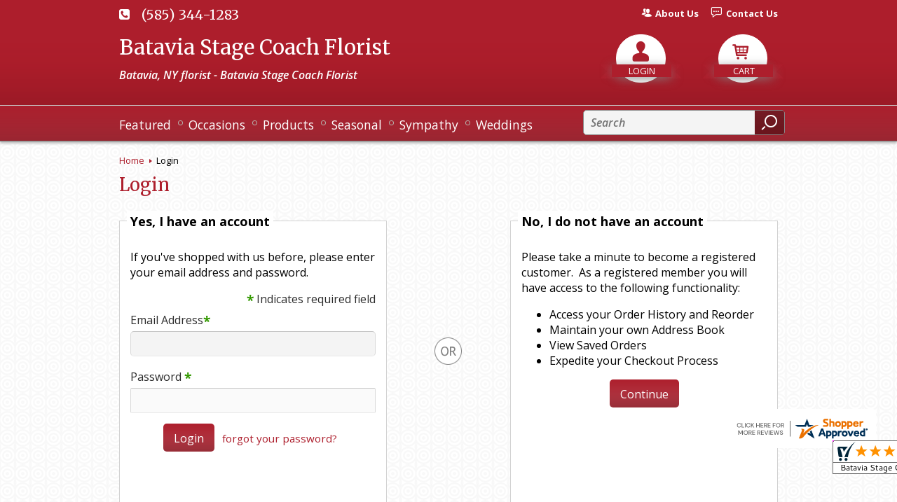

--- FILE ---
content_type: text/html; charset=utf-8
request_url: https://www.bataviastagecoachflorist.com/my-account/login/
body_size: 48172
content:

<!DOCTYPE html>
<html lang="en">
<head id="head"><meta name="robots" content="noindex,nofollow" />
<script type="text/javascript" src="/cms/includes/js/jquery-core.js"></script>
<script type="text/javascript" src="/cms/includes/js/modules/function_upper.js"></script>
	<title>
	Login | Batavia Stage Coach Florist
</title><meta http-equiv="content-type" content="text/html; charset=utf-8" /><script type="text/javascript">window.NREUM||(NREUM={});NREUM.info = {"beacon":"bam.nr-data.net","errorBeacon":"bam.nr-data.net","licenseKey":"c91dc33652","applicationID":"576741501","transactionName":"YVYGZEEFDRYEBRYMXFgcJWNjSxMEAgNMBEBGSw==","queueTime":0,"applicationTime":80,"agent":"","atts":""}</script><script type="text/javascript">(window.NREUM||(NREUM={})).init={ajax:{deny_list:["bam.nr-data.net"]},feature_flags:["soft_nav"]};(window.NREUM||(NREUM={})).loader_config={licenseKey:"c91dc33652",applicationID:"576741501",browserID:"601399200"};;/*! For license information please see nr-loader-rum-1.308.0.min.js.LICENSE.txt */
(()=>{var e,t,r={163:(e,t,r)=>{"use strict";r.d(t,{j:()=>E});var n=r(384),i=r(1741);var a=r(2555);r(860).K7.genericEvents;const s="experimental.resources",o="register",c=e=>{if(!e||"string"!=typeof e)return!1;try{document.createDocumentFragment().querySelector(e)}catch{return!1}return!0};var d=r(2614),u=r(944),l=r(8122);const f="[data-nr-mask]",g=e=>(0,l.a)(e,(()=>{const e={feature_flags:[],experimental:{allow_registered_children:!1,resources:!1},mask_selector:"*",block_selector:"[data-nr-block]",mask_input_options:{color:!1,date:!1,"datetime-local":!1,email:!1,month:!1,number:!1,range:!1,search:!1,tel:!1,text:!1,time:!1,url:!1,week:!1,textarea:!1,select:!1,password:!0}};return{ajax:{deny_list:void 0,block_internal:!0,enabled:!0,autoStart:!0},api:{get allow_registered_children(){return e.feature_flags.includes(o)||e.experimental.allow_registered_children},set allow_registered_children(t){e.experimental.allow_registered_children=t},duplicate_registered_data:!1},browser_consent_mode:{enabled:!1},distributed_tracing:{enabled:void 0,exclude_newrelic_header:void 0,cors_use_newrelic_header:void 0,cors_use_tracecontext_headers:void 0,allowed_origins:void 0},get feature_flags(){return e.feature_flags},set feature_flags(t){e.feature_flags=t},generic_events:{enabled:!0,autoStart:!0},harvest:{interval:30},jserrors:{enabled:!0,autoStart:!0},logging:{enabled:!0,autoStart:!0},metrics:{enabled:!0,autoStart:!0},obfuscate:void 0,page_action:{enabled:!0},page_view_event:{enabled:!0,autoStart:!0},page_view_timing:{enabled:!0,autoStart:!0},performance:{capture_marks:!1,capture_measures:!1,capture_detail:!0,resources:{get enabled(){return e.feature_flags.includes(s)||e.experimental.resources},set enabled(t){e.experimental.resources=t},asset_types:[],first_party_domains:[],ignore_newrelic:!0}},privacy:{cookies_enabled:!0},proxy:{assets:void 0,beacon:void 0},session:{expiresMs:d.wk,inactiveMs:d.BB},session_replay:{autoStart:!0,enabled:!1,preload:!1,sampling_rate:10,error_sampling_rate:100,collect_fonts:!1,inline_images:!1,fix_stylesheets:!0,mask_all_inputs:!0,get mask_text_selector(){return e.mask_selector},set mask_text_selector(t){c(t)?e.mask_selector="".concat(t,",").concat(f):""===t||null===t?e.mask_selector=f:(0,u.R)(5,t)},get block_class(){return"nr-block"},get ignore_class(){return"nr-ignore"},get mask_text_class(){return"nr-mask"},get block_selector(){return e.block_selector},set block_selector(t){c(t)?e.block_selector+=",".concat(t):""!==t&&(0,u.R)(6,t)},get mask_input_options(){return e.mask_input_options},set mask_input_options(t){t&&"object"==typeof t?e.mask_input_options={...t,password:!0}:(0,u.R)(7,t)}},session_trace:{enabled:!0,autoStart:!0},soft_navigations:{enabled:!0,autoStart:!0},spa:{enabled:!0,autoStart:!0},ssl:void 0,user_actions:{enabled:!0,elementAttributes:["id","className","tagName","type"]}}})());var p=r(6154),m=r(9324);let h=0;const v={buildEnv:m.F3,distMethod:m.Xs,version:m.xv,originTime:p.WN},b={consented:!1},y={appMetadata:{},get consented(){return this.session?.state?.consent||b.consented},set consented(e){b.consented=e},customTransaction:void 0,denyList:void 0,disabled:!1,harvester:void 0,isolatedBacklog:!1,isRecording:!1,loaderType:void 0,maxBytes:3e4,obfuscator:void 0,onerror:void 0,ptid:void 0,releaseIds:{},session:void 0,timeKeeper:void 0,registeredEntities:[],jsAttributesMetadata:{bytes:0},get harvestCount(){return++h}},_=e=>{const t=(0,l.a)(e,y),r=Object.keys(v).reduce((e,t)=>(e[t]={value:v[t],writable:!1,configurable:!0,enumerable:!0},e),{});return Object.defineProperties(t,r)};var w=r(5701);const x=e=>{const t=e.startsWith("http");e+="/",r.p=t?e:"https://"+e};var R=r(7836),k=r(3241);const A={accountID:void 0,trustKey:void 0,agentID:void 0,licenseKey:void 0,applicationID:void 0,xpid:void 0},S=e=>(0,l.a)(e,A),T=new Set;function E(e,t={},r,s){let{init:o,info:c,loader_config:d,runtime:u={},exposed:l=!0}=t;if(!c){const e=(0,n.pV)();o=e.init,c=e.info,d=e.loader_config}e.init=g(o||{}),e.loader_config=S(d||{}),c.jsAttributes??={},p.bv&&(c.jsAttributes.isWorker=!0),e.info=(0,a.D)(c);const f=e.init,m=[c.beacon,c.errorBeacon];T.has(e.agentIdentifier)||(f.proxy.assets&&(x(f.proxy.assets),m.push(f.proxy.assets)),f.proxy.beacon&&m.push(f.proxy.beacon),e.beacons=[...m],function(e){const t=(0,n.pV)();Object.getOwnPropertyNames(i.W.prototype).forEach(r=>{const n=i.W.prototype[r];if("function"!=typeof n||"constructor"===n)return;let a=t[r];e[r]&&!1!==e.exposed&&"micro-agent"!==e.runtime?.loaderType&&(t[r]=(...t)=>{const n=e[r](...t);return a?a(...t):n})})}(e),(0,n.US)("activatedFeatures",w.B)),u.denyList=[...f.ajax.deny_list||[],...f.ajax.block_internal?m:[]],u.ptid=e.agentIdentifier,u.loaderType=r,e.runtime=_(u),T.has(e.agentIdentifier)||(e.ee=R.ee.get(e.agentIdentifier),e.exposed=l,(0,k.W)({agentIdentifier:e.agentIdentifier,drained:!!w.B?.[e.agentIdentifier],type:"lifecycle",name:"initialize",feature:void 0,data:e.config})),T.add(e.agentIdentifier)}},384:(e,t,r)=>{"use strict";r.d(t,{NT:()=>s,US:()=>u,Zm:()=>o,bQ:()=>d,dV:()=>c,pV:()=>l});var n=r(6154),i=r(1863),a=r(1910);const s={beacon:"bam.nr-data.net",errorBeacon:"bam.nr-data.net"};function o(){return n.gm.NREUM||(n.gm.NREUM={}),void 0===n.gm.newrelic&&(n.gm.newrelic=n.gm.NREUM),n.gm.NREUM}function c(){let e=o();return e.o||(e.o={ST:n.gm.setTimeout,SI:n.gm.setImmediate||n.gm.setInterval,CT:n.gm.clearTimeout,XHR:n.gm.XMLHttpRequest,REQ:n.gm.Request,EV:n.gm.Event,PR:n.gm.Promise,MO:n.gm.MutationObserver,FETCH:n.gm.fetch,WS:n.gm.WebSocket},(0,a.i)(...Object.values(e.o))),e}function d(e,t){let r=o();r.initializedAgents??={},t.initializedAt={ms:(0,i.t)(),date:new Date},r.initializedAgents[e]=t}function u(e,t){o()[e]=t}function l(){return function(){let e=o();const t=e.info||{};e.info={beacon:s.beacon,errorBeacon:s.errorBeacon,...t}}(),function(){let e=o();const t=e.init||{};e.init={...t}}(),c(),function(){let e=o();const t=e.loader_config||{};e.loader_config={...t}}(),o()}},782:(e,t,r)=>{"use strict";r.d(t,{T:()=>n});const n=r(860).K7.pageViewTiming},860:(e,t,r)=>{"use strict";r.d(t,{$J:()=>u,K7:()=>c,P3:()=>d,XX:()=>i,Yy:()=>o,df:()=>a,qY:()=>n,v4:()=>s});const n="events",i="jserrors",a="browser/blobs",s="rum",o="browser/logs",c={ajax:"ajax",genericEvents:"generic_events",jserrors:i,logging:"logging",metrics:"metrics",pageAction:"page_action",pageViewEvent:"page_view_event",pageViewTiming:"page_view_timing",sessionReplay:"session_replay",sessionTrace:"session_trace",softNav:"soft_navigations",spa:"spa"},d={[c.pageViewEvent]:1,[c.pageViewTiming]:2,[c.metrics]:3,[c.jserrors]:4,[c.spa]:5,[c.ajax]:6,[c.sessionTrace]:7,[c.softNav]:8,[c.sessionReplay]:9,[c.logging]:10,[c.genericEvents]:11},u={[c.pageViewEvent]:s,[c.pageViewTiming]:n,[c.ajax]:n,[c.spa]:n,[c.softNav]:n,[c.metrics]:i,[c.jserrors]:i,[c.sessionTrace]:a,[c.sessionReplay]:a,[c.logging]:o,[c.genericEvents]:"ins"}},944:(e,t,r)=>{"use strict";r.d(t,{R:()=>i});var n=r(3241);function i(e,t){"function"==typeof console.debug&&(console.debug("New Relic Warning: https://github.com/newrelic/newrelic-browser-agent/blob/main/docs/warning-codes.md#".concat(e),t),(0,n.W)({agentIdentifier:null,drained:null,type:"data",name:"warn",feature:"warn",data:{code:e,secondary:t}}))}},1687:(e,t,r)=>{"use strict";r.d(t,{Ak:()=>d,Ze:()=>f,x3:()=>u});var n=r(3241),i=r(7836),a=r(3606),s=r(860),o=r(2646);const c={};function d(e,t){const r={staged:!1,priority:s.P3[t]||0};l(e),c[e].get(t)||c[e].set(t,r)}function u(e,t){e&&c[e]&&(c[e].get(t)&&c[e].delete(t),p(e,t,!1),c[e].size&&g(e))}function l(e){if(!e)throw new Error("agentIdentifier required");c[e]||(c[e]=new Map)}function f(e="",t="feature",r=!1){if(l(e),!e||!c[e].get(t)||r)return p(e,t);c[e].get(t).staged=!0,g(e)}function g(e){const t=Array.from(c[e]);t.every(([e,t])=>t.staged)&&(t.sort((e,t)=>e[1].priority-t[1].priority),t.forEach(([t])=>{c[e].delete(t),p(e,t)}))}function p(e,t,r=!0){const s=e?i.ee.get(e):i.ee,c=a.i.handlers;if(!s.aborted&&s.backlog&&c){if((0,n.W)({agentIdentifier:e,type:"lifecycle",name:"drain",feature:t}),r){const e=s.backlog[t],r=c[t];if(r){for(let t=0;e&&t<e.length;++t)m(e[t],r);Object.entries(r).forEach(([e,t])=>{Object.values(t||{}).forEach(t=>{t[0]?.on&&t[0]?.context()instanceof o.y&&t[0].on(e,t[1])})})}}s.isolatedBacklog||delete c[t],s.backlog[t]=null,s.emit("drain-"+t,[])}}function m(e,t){var r=e[1];Object.values(t[r]||{}).forEach(t=>{var r=e[0];if(t[0]===r){var n=t[1],i=e[3],a=e[2];n.apply(i,a)}})}},1738:(e,t,r)=>{"use strict";r.d(t,{U:()=>g,Y:()=>f});var n=r(3241),i=r(9908),a=r(1863),s=r(944),o=r(5701),c=r(3969),d=r(8362),u=r(860),l=r(4261);function f(e,t,r,a){const f=a||r;!f||f[e]&&f[e]!==d.d.prototype[e]||(f[e]=function(){(0,i.p)(c.xV,["API/"+e+"/called"],void 0,u.K7.metrics,r.ee),(0,n.W)({agentIdentifier:r.agentIdentifier,drained:!!o.B?.[r.agentIdentifier],type:"data",name:"api",feature:l.Pl+e,data:{}});try{return t.apply(this,arguments)}catch(e){(0,s.R)(23,e)}})}function g(e,t,r,n,s){const o=e.info;null===r?delete o.jsAttributes[t]:o.jsAttributes[t]=r,(s||null===r)&&(0,i.p)(l.Pl+n,[(0,a.t)(),t,r],void 0,"session",e.ee)}},1741:(e,t,r)=>{"use strict";r.d(t,{W:()=>a});var n=r(944),i=r(4261);class a{#e(e,...t){if(this[e]!==a.prototype[e])return this[e](...t);(0,n.R)(35,e)}addPageAction(e,t){return this.#e(i.hG,e,t)}register(e){return this.#e(i.eY,e)}recordCustomEvent(e,t){return this.#e(i.fF,e,t)}setPageViewName(e,t){return this.#e(i.Fw,e,t)}setCustomAttribute(e,t,r){return this.#e(i.cD,e,t,r)}noticeError(e,t){return this.#e(i.o5,e,t)}setUserId(e,t=!1){return this.#e(i.Dl,e,t)}setApplicationVersion(e){return this.#e(i.nb,e)}setErrorHandler(e){return this.#e(i.bt,e)}addRelease(e,t){return this.#e(i.k6,e,t)}log(e,t){return this.#e(i.$9,e,t)}start(){return this.#e(i.d3)}finished(e){return this.#e(i.BL,e)}recordReplay(){return this.#e(i.CH)}pauseReplay(){return this.#e(i.Tb)}addToTrace(e){return this.#e(i.U2,e)}setCurrentRouteName(e){return this.#e(i.PA,e)}interaction(e){return this.#e(i.dT,e)}wrapLogger(e,t,r){return this.#e(i.Wb,e,t,r)}measure(e,t){return this.#e(i.V1,e,t)}consent(e){return this.#e(i.Pv,e)}}},1863:(e,t,r)=>{"use strict";function n(){return Math.floor(performance.now())}r.d(t,{t:()=>n})},1910:(e,t,r)=>{"use strict";r.d(t,{i:()=>a});var n=r(944);const i=new Map;function a(...e){return e.every(e=>{if(i.has(e))return i.get(e);const t="function"==typeof e?e.toString():"",r=t.includes("[native code]"),a=t.includes("nrWrapper");return r||a||(0,n.R)(64,e?.name||t),i.set(e,r),r})}},2555:(e,t,r)=>{"use strict";r.d(t,{D:()=>o,f:()=>s});var n=r(384),i=r(8122);const a={beacon:n.NT.beacon,errorBeacon:n.NT.errorBeacon,licenseKey:void 0,applicationID:void 0,sa:void 0,queueTime:void 0,applicationTime:void 0,ttGuid:void 0,user:void 0,account:void 0,product:void 0,extra:void 0,jsAttributes:{},userAttributes:void 0,atts:void 0,transactionName:void 0,tNamePlain:void 0};function s(e){try{return!!e.licenseKey&&!!e.errorBeacon&&!!e.applicationID}catch(e){return!1}}const o=e=>(0,i.a)(e,a)},2614:(e,t,r)=>{"use strict";r.d(t,{BB:()=>s,H3:()=>n,g:()=>d,iL:()=>c,tS:()=>o,uh:()=>i,wk:()=>a});const n="NRBA",i="SESSION",a=144e5,s=18e5,o={STARTED:"session-started",PAUSE:"session-pause",RESET:"session-reset",RESUME:"session-resume",UPDATE:"session-update"},c={SAME_TAB:"same-tab",CROSS_TAB:"cross-tab"},d={OFF:0,FULL:1,ERROR:2}},2646:(e,t,r)=>{"use strict";r.d(t,{y:()=>n});class n{constructor(e){this.contextId=e}}},2843:(e,t,r)=>{"use strict";r.d(t,{G:()=>a,u:()=>i});var n=r(3878);function i(e,t=!1,r,i){(0,n.DD)("visibilitychange",function(){if(t)return void("hidden"===document.visibilityState&&e());e(document.visibilityState)},r,i)}function a(e,t,r){(0,n.sp)("pagehide",e,t,r)}},3241:(e,t,r)=>{"use strict";r.d(t,{W:()=>a});var n=r(6154);const i="newrelic";function a(e={}){try{n.gm.dispatchEvent(new CustomEvent(i,{detail:e}))}catch(e){}}},3606:(e,t,r)=>{"use strict";r.d(t,{i:()=>a});var n=r(9908);a.on=s;var i=a.handlers={};function a(e,t,r,a){s(a||n.d,i,e,t,r)}function s(e,t,r,i,a){a||(a="feature"),e||(e=n.d);var s=t[a]=t[a]||{};(s[r]=s[r]||[]).push([e,i])}},3878:(e,t,r)=>{"use strict";function n(e,t){return{capture:e,passive:!1,signal:t}}function i(e,t,r=!1,i){window.addEventListener(e,t,n(r,i))}function a(e,t,r=!1,i){document.addEventListener(e,t,n(r,i))}r.d(t,{DD:()=>a,jT:()=>n,sp:()=>i})},3969:(e,t,r)=>{"use strict";r.d(t,{TZ:()=>n,XG:()=>o,rs:()=>i,xV:()=>s,z_:()=>a});const n=r(860).K7.metrics,i="sm",a="cm",s="storeSupportabilityMetrics",o="storeEventMetrics"},4234:(e,t,r)=>{"use strict";r.d(t,{W:()=>a});var n=r(7836),i=r(1687);class a{constructor(e,t){this.agentIdentifier=e,this.ee=n.ee.get(e),this.featureName=t,this.blocked=!1}deregisterDrain(){(0,i.x3)(this.agentIdentifier,this.featureName)}}},4261:(e,t,r)=>{"use strict";r.d(t,{$9:()=>d,BL:()=>o,CH:()=>g,Dl:()=>_,Fw:()=>y,PA:()=>h,Pl:()=>n,Pv:()=>k,Tb:()=>l,U2:()=>a,V1:()=>R,Wb:()=>x,bt:()=>b,cD:()=>v,d3:()=>w,dT:()=>c,eY:()=>p,fF:()=>f,hG:()=>i,k6:()=>s,nb:()=>m,o5:()=>u});const n="api-",i="addPageAction",a="addToTrace",s="addRelease",o="finished",c="interaction",d="log",u="noticeError",l="pauseReplay",f="recordCustomEvent",g="recordReplay",p="register",m="setApplicationVersion",h="setCurrentRouteName",v="setCustomAttribute",b="setErrorHandler",y="setPageViewName",_="setUserId",w="start",x="wrapLogger",R="measure",k="consent"},5289:(e,t,r)=>{"use strict";r.d(t,{GG:()=>s,Qr:()=>c,sB:()=>o});var n=r(3878),i=r(6389);function a(){return"undefined"==typeof document||"complete"===document.readyState}function s(e,t){if(a())return e();const r=(0,i.J)(e),s=setInterval(()=>{a()&&(clearInterval(s),r())},500);(0,n.sp)("load",r,t)}function o(e){if(a())return e();(0,n.DD)("DOMContentLoaded",e)}function c(e){if(a())return e();(0,n.sp)("popstate",e)}},5607:(e,t,r)=>{"use strict";r.d(t,{W:()=>n});const n=(0,r(9566).bz)()},5701:(e,t,r)=>{"use strict";r.d(t,{B:()=>a,t:()=>s});var n=r(3241);const i=new Set,a={};function s(e,t){const r=t.agentIdentifier;a[r]??={},e&&"object"==typeof e&&(i.has(r)||(t.ee.emit("rumresp",[e]),a[r]=e,i.add(r),(0,n.W)({agentIdentifier:r,loaded:!0,drained:!0,type:"lifecycle",name:"load",feature:void 0,data:e})))}},6154:(e,t,r)=>{"use strict";r.d(t,{OF:()=>c,RI:()=>i,WN:()=>u,bv:()=>a,eN:()=>l,gm:()=>s,mw:()=>o,sb:()=>d});var n=r(1863);const i="undefined"!=typeof window&&!!window.document,a="undefined"!=typeof WorkerGlobalScope&&("undefined"!=typeof self&&self instanceof WorkerGlobalScope&&self.navigator instanceof WorkerNavigator||"undefined"!=typeof globalThis&&globalThis instanceof WorkerGlobalScope&&globalThis.navigator instanceof WorkerNavigator),s=i?window:"undefined"!=typeof WorkerGlobalScope&&("undefined"!=typeof self&&self instanceof WorkerGlobalScope&&self||"undefined"!=typeof globalThis&&globalThis instanceof WorkerGlobalScope&&globalThis),o=Boolean("hidden"===s?.document?.visibilityState),c=/iPad|iPhone|iPod/.test(s.navigator?.userAgent),d=c&&"undefined"==typeof SharedWorker,u=((()=>{const e=s.navigator?.userAgent?.match(/Firefox[/\s](\d+\.\d+)/);Array.isArray(e)&&e.length>=2&&e[1]})(),Date.now()-(0,n.t)()),l=()=>"undefined"!=typeof PerformanceNavigationTiming&&s?.performance?.getEntriesByType("navigation")?.[0]?.responseStart},6389:(e,t,r)=>{"use strict";function n(e,t=500,r={}){const n=r?.leading||!1;let i;return(...r)=>{n&&void 0===i&&(e.apply(this,r),i=setTimeout(()=>{i=clearTimeout(i)},t)),n||(clearTimeout(i),i=setTimeout(()=>{e.apply(this,r)},t))}}function i(e){let t=!1;return(...r)=>{t||(t=!0,e.apply(this,r))}}r.d(t,{J:()=>i,s:()=>n})},6630:(e,t,r)=>{"use strict";r.d(t,{T:()=>n});const n=r(860).K7.pageViewEvent},7699:(e,t,r)=>{"use strict";r.d(t,{It:()=>a,KC:()=>o,No:()=>i,qh:()=>s});var n=r(860);const i=16e3,a=1e6,s="SESSION_ERROR",o={[n.K7.logging]:!0,[n.K7.genericEvents]:!1,[n.K7.jserrors]:!1,[n.K7.ajax]:!1}},7836:(e,t,r)=>{"use strict";r.d(t,{P:()=>o,ee:()=>c});var n=r(384),i=r(8990),a=r(2646),s=r(5607);const o="nr@context:".concat(s.W),c=function e(t,r){var n={},s={},u={},l=!1;try{l=16===r.length&&d.initializedAgents?.[r]?.runtime.isolatedBacklog}catch(e){}var f={on:p,addEventListener:p,removeEventListener:function(e,t){var r=n[e];if(!r)return;for(var i=0;i<r.length;i++)r[i]===t&&r.splice(i,1)},emit:function(e,r,n,i,a){!1!==a&&(a=!0);if(c.aborted&&!i)return;t&&a&&t.emit(e,r,n);var o=g(n);m(e).forEach(e=>{e.apply(o,r)});var d=v()[s[e]];d&&d.push([f,e,r,o]);return o},get:h,listeners:m,context:g,buffer:function(e,t){const r=v();if(t=t||"feature",f.aborted)return;Object.entries(e||{}).forEach(([e,n])=>{s[n]=t,t in r||(r[t]=[])})},abort:function(){f._aborted=!0,Object.keys(f.backlog).forEach(e=>{delete f.backlog[e]})},isBuffering:function(e){return!!v()[s[e]]},debugId:r,backlog:l?{}:t&&"object"==typeof t.backlog?t.backlog:{},isolatedBacklog:l};return Object.defineProperty(f,"aborted",{get:()=>{let e=f._aborted||!1;return e||(t&&(e=t.aborted),e)}}),f;function g(e){return e&&e instanceof a.y?e:e?(0,i.I)(e,o,()=>new a.y(o)):new a.y(o)}function p(e,t){n[e]=m(e).concat(t)}function m(e){return n[e]||[]}function h(t){return u[t]=u[t]||e(f,t)}function v(){return f.backlog}}(void 0,"globalEE"),d=(0,n.Zm)();d.ee||(d.ee=c)},8122:(e,t,r)=>{"use strict";r.d(t,{a:()=>i});var n=r(944);function i(e,t){try{if(!e||"object"!=typeof e)return(0,n.R)(3);if(!t||"object"!=typeof t)return(0,n.R)(4);const r=Object.create(Object.getPrototypeOf(t),Object.getOwnPropertyDescriptors(t)),a=0===Object.keys(r).length?e:r;for(let s in a)if(void 0!==e[s])try{if(null===e[s]){r[s]=null;continue}Array.isArray(e[s])&&Array.isArray(t[s])?r[s]=Array.from(new Set([...e[s],...t[s]])):"object"==typeof e[s]&&"object"==typeof t[s]?r[s]=i(e[s],t[s]):r[s]=e[s]}catch(e){r[s]||(0,n.R)(1,e)}return r}catch(e){(0,n.R)(2,e)}}},8362:(e,t,r)=>{"use strict";r.d(t,{d:()=>a});var n=r(9566),i=r(1741);class a extends i.W{agentIdentifier=(0,n.LA)(16)}},8374:(e,t,r)=>{r.nc=(()=>{try{return document?.currentScript?.nonce}catch(e){}return""})()},8990:(e,t,r)=>{"use strict";r.d(t,{I:()=>i});var n=Object.prototype.hasOwnProperty;function i(e,t,r){if(n.call(e,t))return e[t];var i=r();if(Object.defineProperty&&Object.keys)try{return Object.defineProperty(e,t,{value:i,writable:!0,enumerable:!1}),i}catch(e){}return e[t]=i,i}},9324:(e,t,r)=>{"use strict";r.d(t,{F3:()=>i,Xs:()=>a,xv:()=>n});const n="1.308.0",i="PROD",a="CDN"},9566:(e,t,r)=>{"use strict";r.d(t,{LA:()=>o,bz:()=>s});var n=r(6154);const i="xxxxxxxx-xxxx-4xxx-yxxx-xxxxxxxxxxxx";function a(e,t){return e?15&e[t]:16*Math.random()|0}function s(){const e=n.gm?.crypto||n.gm?.msCrypto;let t,r=0;return e&&e.getRandomValues&&(t=e.getRandomValues(new Uint8Array(30))),i.split("").map(e=>"x"===e?a(t,r++).toString(16):"y"===e?(3&a()|8).toString(16):e).join("")}function o(e){const t=n.gm?.crypto||n.gm?.msCrypto;let r,i=0;t&&t.getRandomValues&&(r=t.getRandomValues(new Uint8Array(e)));const s=[];for(var o=0;o<e;o++)s.push(a(r,i++).toString(16));return s.join("")}},9908:(e,t,r)=>{"use strict";r.d(t,{d:()=>n,p:()=>i});var n=r(7836).ee.get("handle");function i(e,t,r,i,a){a?(a.buffer([e],i),a.emit(e,t,r)):(n.buffer([e],i),n.emit(e,t,r))}}},n={};function i(e){var t=n[e];if(void 0!==t)return t.exports;var a=n[e]={exports:{}};return r[e](a,a.exports,i),a.exports}i.m=r,i.d=(e,t)=>{for(var r in t)i.o(t,r)&&!i.o(e,r)&&Object.defineProperty(e,r,{enumerable:!0,get:t[r]})},i.f={},i.e=e=>Promise.all(Object.keys(i.f).reduce((t,r)=>(i.f[r](e,t),t),[])),i.u=e=>"nr-rum-1.308.0.min.js",i.o=(e,t)=>Object.prototype.hasOwnProperty.call(e,t),e={},t="NRBA-1.308.0.PROD:",i.l=(r,n,a,s)=>{if(e[r])e[r].push(n);else{var o,c;if(void 0!==a)for(var d=document.getElementsByTagName("script"),u=0;u<d.length;u++){var l=d[u];if(l.getAttribute("src")==r||l.getAttribute("data-webpack")==t+a){o=l;break}}if(!o){c=!0;var f={296:"sha512-+MIMDsOcckGXa1EdWHqFNv7P+JUkd5kQwCBr3KE6uCvnsBNUrdSt4a/3/L4j4TxtnaMNjHpza2/erNQbpacJQA=="};(o=document.createElement("script")).charset="utf-8",i.nc&&o.setAttribute("nonce",i.nc),o.setAttribute("data-webpack",t+a),o.src=r,0!==o.src.indexOf(window.location.origin+"/")&&(o.crossOrigin="anonymous"),f[s]&&(o.integrity=f[s])}e[r]=[n];var g=(t,n)=>{o.onerror=o.onload=null,clearTimeout(p);var i=e[r];if(delete e[r],o.parentNode&&o.parentNode.removeChild(o),i&&i.forEach(e=>e(n)),t)return t(n)},p=setTimeout(g.bind(null,void 0,{type:"timeout",target:o}),12e4);o.onerror=g.bind(null,o.onerror),o.onload=g.bind(null,o.onload),c&&document.head.appendChild(o)}},i.r=e=>{"undefined"!=typeof Symbol&&Symbol.toStringTag&&Object.defineProperty(e,Symbol.toStringTag,{value:"Module"}),Object.defineProperty(e,"__esModule",{value:!0})},i.p="https://js-agent.newrelic.com/",(()=>{var e={374:0,840:0};i.f.j=(t,r)=>{var n=i.o(e,t)?e[t]:void 0;if(0!==n)if(n)r.push(n[2]);else{var a=new Promise((r,i)=>n=e[t]=[r,i]);r.push(n[2]=a);var s=i.p+i.u(t),o=new Error;i.l(s,r=>{if(i.o(e,t)&&(0!==(n=e[t])&&(e[t]=void 0),n)){var a=r&&("load"===r.type?"missing":r.type),s=r&&r.target&&r.target.src;o.message="Loading chunk "+t+" failed: ("+a+": "+s+")",o.name="ChunkLoadError",o.type=a,o.request=s,n[1](o)}},"chunk-"+t,t)}};var t=(t,r)=>{var n,a,[s,o,c]=r,d=0;if(s.some(t=>0!==e[t])){for(n in o)i.o(o,n)&&(i.m[n]=o[n]);if(c)c(i)}for(t&&t(r);d<s.length;d++)a=s[d],i.o(e,a)&&e[a]&&e[a][0](),e[a]=0},r=self["webpackChunk:NRBA-1.308.0.PROD"]=self["webpackChunk:NRBA-1.308.0.PROD"]||[];r.forEach(t.bind(null,0)),r.push=t.bind(null,r.push.bind(r))})(),(()=>{"use strict";i(8374);var e=i(8362),t=i(860);const r=Object.values(t.K7);var n=i(163);var a=i(9908),s=i(1863),o=i(4261),c=i(1738);var d=i(1687),u=i(4234),l=i(5289),f=i(6154),g=i(944),p=i(384);const m=e=>f.RI&&!0===e?.privacy.cookies_enabled;function h(e){return!!(0,p.dV)().o.MO&&m(e)&&!0===e?.session_trace.enabled}var v=i(6389),b=i(7699);class y extends u.W{constructor(e,t){super(e.agentIdentifier,t),this.agentRef=e,this.abortHandler=void 0,this.featAggregate=void 0,this.loadedSuccessfully=void 0,this.onAggregateImported=new Promise(e=>{this.loadedSuccessfully=e}),this.deferred=Promise.resolve(),!1===e.init[this.featureName].autoStart?this.deferred=new Promise((t,r)=>{this.ee.on("manual-start-all",(0,v.J)(()=>{(0,d.Ak)(e.agentIdentifier,this.featureName),t()}))}):(0,d.Ak)(e.agentIdentifier,t)}importAggregator(e,t,r={}){if(this.featAggregate)return;const n=async()=>{let n;await this.deferred;try{if(m(e.init)){const{setupAgentSession:t}=await i.e(296).then(i.bind(i,3305));n=t(e)}}catch(e){(0,g.R)(20,e),this.ee.emit("internal-error",[e]),(0,a.p)(b.qh,[e],void 0,this.featureName,this.ee)}try{if(!this.#t(this.featureName,n,e.init))return(0,d.Ze)(this.agentIdentifier,this.featureName),void this.loadedSuccessfully(!1);const{Aggregate:i}=await t();this.featAggregate=new i(e,r),e.runtime.harvester.initializedAggregates.push(this.featAggregate),this.loadedSuccessfully(!0)}catch(e){(0,g.R)(34,e),this.abortHandler?.(),(0,d.Ze)(this.agentIdentifier,this.featureName,!0),this.loadedSuccessfully(!1),this.ee&&this.ee.abort()}};f.RI?(0,l.GG)(()=>n(),!0):n()}#t(e,r,n){if(this.blocked)return!1;switch(e){case t.K7.sessionReplay:return h(n)&&!!r;case t.K7.sessionTrace:return!!r;default:return!0}}}var _=i(6630),w=i(2614),x=i(3241);class R extends y{static featureName=_.T;constructor(e){var t;super(e,_.T),this.setupInspectionEvents(e.agentIdentifier),t=e,(0,c.Y)(o.Fw,function(e,r){"string"==typeof e&&("/"!==e.charAt(0)&&(e="/"+e),t.runtime.customTransaction=(r||"http://custom.transaction")+e,(0,a.p)(o.Pl+o.Fw,[(0,s.t)()],void 0,void 0,t.ee))},t),this.importAggregator(e,()=>i.e(296).then(i.bind(i,3943)))}setupInspectionEvents(e){const t=(t,r)=>{t&&(0,x.W)({agentIdentifier:e,timeStamp:t.timeStamp,loaded:"complete"===t.target.readyState,type:"window",name:r,data:t.target.location+""})};(0,l.sB)(e=>{t(e,"DOMContentLoaded")}),(0,l.GG)(e=>{t(e,"load")}),(0,l.Qr)(e=>{t(e,"navigate")}),this.ee.on(w.tS.UPDATE,(t,r)=>{(0,x.W)({agentIdentifier:e,type:"lifecycle",name:"session",data:r})})}}class k extends e.d{constructor(e){var t;(super(),f.gm)?(this.features={},(0,p.bQ)(this.agentIdentifier,this),this.desiredFeatures=new Set(e.features||[]),this.desiredFeatures.add(R),(0,n.j)(this,e,e.loaderType||"agent"),t=this,(0,c.Y)(o.cD,function(e,r,n=!1){if("string"==typeof e){if(["string","number","boolean"].includes(typeof r)||null===r)return(0,c.U)(t,e,r,o.cD,n);(0,g.R)(40,typeof r)}else(0,g.R)(39,typeof e)},t),function(e){(0,c.Y)(o.Dl,function(t,r=!1){if("string"!=typeof t&&null!==t)return void(0,g.R)(41,typeof t);const n=e.info.jsAttributes["enduser.id"];r&&null!=n&&n!==t?(0,a.p)(o.Pl+"setUserIdAndResetSession",[t],void 0,"session",e.ee):(0,c.U)(e,"enduser.id",t,o.Dl,!0)},e)}(this),function(e){(0,c.Y)(o.nb,function(t){if("string"==typeof t||null===t)return(0,c.U)(e,"application.version",t,o.nb,!1);(0,g.R)(42,typeof t)},e)}(this),function(e){(0,c.Y)(o.d3,function(){e.ee.emit("manual-start-all")},e)}(this),function(e){(0,c.Y)(o.Pv,function(t=!0){if("boolean"==typeof t){if((0,a.p)(o.Pl+o.Pv,[t],void 0,"session",e.ee),e.runtime.consented=t,t){const t=e.features.page_view_event;t.onAggregateImported.then(e=>{const r=t.featAggregate;e&&!r.sentRum&&r.sendRum()})}}else(0,g.R)(65,typeof t)},e)}(this),this.run()):(0,g.R)(21)}get config(){return{info:this.info,init:this.init,loader_config:this.loader_config,runtime:this.runtime}}get api(){return this}run(){try{const e=function(e){const t={};return r.forEach(r=>{t[r]=!!e[r]?.enabled}),t}(this.init),n=[...this.desiredFeatures];n.sort((e,r)=>t.P3[e.featureName]-t.P3[r.featureName]),n.forEach(r=>{if(!e[r.featureName]&&r.featureName!==t.K7.pageViewEvent)return;if(r.featureName===t.K7.spa)return void(0,g.R)(67);const n=function(e){switch(e){case t.K7.ajax:return[t.K7.jserrors];case t.K7.sessionTrace:return[t.K7.ajax,t.K7.pageViewEvent];case t.K7.sessionReplay:return[t.K7.sessionTrace];case t.K7.pageViewTiming:return[t.K7.pageViewEvent];default:return[]}}(r.featureName).filter(e=>!(e in this.features));n.length>0&&(0,g.R)(36,{targetFeature:r.featureName,missingDependencies:n}),this.features[r.featureName]=new r(this)})}catch(e){(0,g.R)(22,e);for(const e in this.features)this.features[e].abortHandler?.();const t=(0,p.Zm)();delete t.initializedAgents[this.agentIdentifier]?.features,delete this.sharedAggregator;return t.ee.get(this.agentIdentifier).abort(),!1}}}var A=i(2843),S=i(782);class T extends y{static featureName=S.T;constructor(e){super(e,S.T),f.RI&&((0,A.u)(()=>(0,a.p)("docHidden",[(0,s.t)()],void 0,S.T,this.ee),!0),(0,A.G)(()=>(0,a.p)("winPagehide",[(0,s.t)()],void 0,S.T,this.ee)),this.importAggregator(e,()=>i.e(296).then(i.bind(i,2117))))}}var E=i(3969);class I extends y{static featureName=E.TZ;constructor(e){super(e,E.TZ),f.RI&&document.addEventListener("securitypolicyviolation",e=>{(0,a.p)(E.xV,["Generic/CSPViolation/Detected"],void 0,this.featureName,this.ee)}),this.importAggregator(e,()=>i.e(296).then(i.bind(i,9623)))}}new k({features:[R,T,I],loaderType:"lite"})})()})();</script>

	<!-- Set viewport to device default -->
	<meta name="HandheldFriendly" content="True" /><meta name="MobileOptimized" content="320" /><meta name="viewport" content="width=device-width, initial-scale=1.0" />

<!-- ticket 642113 in Feb 2024 -- the IF was added in late March 2025 -->


<script type="text/javascript">
    let isGoogleAnalyticsEnabled = "True" == "True";
    let enableLogging = "False" == "True";

    function writeLog(output) {
        if (enableLogging) {
            console.log(output);
        }
    }

    // This is here because some controls have this call without checking GA status and we need to return true for links to work.
    function OnProductClick(el) {
        if (isGoogleAnalyticsEnabled) {
            return ProductClick(el);
        }
        return true;
    }
</script>


    <!-- https://developers.google.com/analytics/devguides/collection/gtagjs/enhanced-ecommerce -->
    <!-- https://developers.google.com/analytics/devguides/collection/ga4/reference/events -->
    <!-- https://support.google.com/analytics/answer/10119380?hl=en&ref_topic=11192706 -->
    <!-- https://support.google.com/analytics/answer/9267735 -->

    <script type="text/javascript">
        /* <![CDATA[ */
        let variant = "";
        let isCartPage = "False" == "True";
        let isUA = "False" == "True";
        let ua_litm = {};
        let ua_ditm = {};
        let isGA4 = "True" == "True";
        let ga4_litm = {};
        let ga4_ditm = {};

        if (isGoogleAnalyticsEnabled) {
            console.log("enableLogging = " + enableLogging);
        }

        let ListingEnum = {
            IdevListing: 0,
            HawkSearch: 1,
            Detail: 2,
            ShoppingCart: 3,
            Confirmation: 4,
            RelatedItems: 5,
            ShoppingCartRelatedItems: 6,
            FeaturedItems: 7,
            RecentlyViewedItems: 8
        };

        let CheckoutStep = {
            Shipping: 1,
            Billing: 2,
            Payment: 3,
            Review: 4,
            Confirmation: 5
        };

        function sendEvent(category, action, label) {
            if (isUA) {
                sendEventUA(category, action, label);
            }
            if (isGA4) {
                sendEventGA4(category, action, label);
            }
        }

        function OnSignUpNowClick() {
            if (isUA) {
                OnSignUpNowClickUA();
            }
            if (isGA4) {
                OnSignUpNowClickGA4();
            }
        }

        function LoadAnalytics() {
            if (isUA) {
                LoadAnalyticsUA();
            }
            if (isGA4) {
                LoadAnalyticsGA4();
            }
        }

        function AddToCartClick(o) {
            if (isUA) {
                AddToCartClickUA(o);
            }
            if (isGA4) {
                AddToCartClickGA4(o);
            }
        }

        function BeginCheckout() {
            if (isGoogleAnalyticsEnabled) {
                $.ajax({
                    url: "/ajax/store/checkout.aspx?F=CheckoutProgress&cStep=0",
                    type: "GET",
                    dataType: "json",
                    success: function (o) {
                        if (isUA) {
                            BeginCheckoutUA(o);
                        }
                        if (isGA4) {
                            BeginCheckoutGA4(o);
                        }
                    }
                });
            }
        }

        function CheckoutProgress(cStep) {
            if (isUA) {
                CheckoutProgressUA(cStep);
            }

            if (cStep == CheckoutStep.Confirmation) {
                var data = {
                    "oid": ""
                };

                $.ajax({
                    type: "POST",
                    data: data,
                    dataType: "json",
                    url: "/ajax/store/checkout.aspx?f=CheckoutPurchase",
                    success: function (o) {
                        if (o.Success) {
                            CheckoutPurchase(o);
                        }
                    }
                });
            }
        }

        function CheckoutOption(o) {
            // Only valid for UA.
            if (isUA) {
                CheckoutOptionUA(o);
            }
        }

        function CheckoutPurchase(o) {
            // This is called from confirm module.
            if (isUA) {
                CheckoutPurchaseUA(o);
            }
            if (isGA4) {
                CheckoutPurchaseGA4(o);
            }
        }

        function DetailItemImpression(o) {
            if (isUA) {
                DetailItemImpressionUA(o);
            }
            if (isGA4) {
                DetailItemImpressionGA4(o);
            }
        }

        function ProductClick(el) {
            let successUA = false;
            let successGA4 = false;
            if (isUA) {
                successUA = ProductClickUA(el);
            }
            if (isGA4) {
                successGA4 = ProductClickGA4(el);
            }
            return successUA || successGA4;
        }

        // This is called when clicking the Remove link and the Update Cart button on the cart page.
        function UpdateCart(el) {
            if (isUA) {
                UpdateCartUA(el);
            }
            if (isGA4) {
                UpdateCartGA4(el);
            }
        }
        /* ]]> */
    </script>





    <script type="text/javascript">
        /* <![CDATA[ */
        let GA4mappedProductsById = {};

        ga4_litm = {}; // Listing Items
        ga4_ditm = {}; // Detail Items

        function GetProductsGA4(list) {
            return $.map(list, function (val, key) {
                if (!GA4mappedProductsById.hasOwnProperty(val.item_id + '_' + val.index)) {
                    GA4mappedProductsById[val.item_id + '_' + val.index] = true;
                    return {
                        item_id: val.item_id,
                        item_name: val.item_name,
                        item_brand: val.item_brand,
                        item_category: val.item_category,
                        item_category2: val.item_category2,
                        item_variant: val.item_variant,
                        item_list_name: val.item_list_name,
                        index: val.index,
                        quantity: val.quantity,
                        price: val.price,
                        currency: "USD"
                    };
                }
            });
        }

        // https://developers.google.com/analytics/devguides/collection/ga4/reference/events#view_item_list
        function ItemListImpressionGA4(list) {
            var products = GetProductsGA4(list);

            if (products && products.length) {
                for (i = 0; i < ga4_measurement_ids.length; i += 1) {
                    gtag('event', 'view_item_list', {
                        'send_to': ga4_measurement_ids[i],
                        "items": products
                    });
                    writeLog("view_item_list sent to " + ga4_measurement_ids[i]);
                }
                writeLog(products);
            }
        }

        // https://developers.google.com/analytics/devguides/collection/ga4/reference/events?client_type=gtag#view_cart
        function ViewCartGA4(list) {
            var products = GetProductsGA4(list);
            let value = 0;
            if ($("#divTotal_0 .price").length > 0) {
                value = $("#divTotal_0 .price")[0].innerText.replace("$", "");
            }
            if (products && products.length) {
                products = products.filter(p => p.item_list_name == "Shopping Cart");
                if (products && products.length) {
                    for (i = 0; i < ga4_measurement_ids.length; i += 1) {
                        gtag('event', 'view_cart', {
                            'send_to': ga4_measurement_ids[i],
                            "value": value,
                            "currency": "USD",
                            "items": products
                        });
                        writeLog("view_cart sent to " + ga4_measurement_ids[i]);
                    }
                    writeLog(products);
                }
            }
        }

        //https://developers.google.com/analytics/devguides/collection/ga4/reference/events
        //https://support.google.com/analytics/answer/9267735
        function ProductClickGA4(el) {
            EnsureAnalyticsGA4(el.dataset.id, el.dataset.pos, el.dataset.lt, el.dataset.qty);

            let ga4_product = $.map(ga4_litm, function (val, key) {
                if (key == 'ga4_litm_' + el.dataset.id + '_' + el.dataset.pos) {
                    return {
                        item_id: val.item_id,
                        item_name: val.item_name,
                        item_brand: val.item_brand,
                        item_category: val.item_category,
                        item_category2: val.item_category2,
                        item_variant: val.item_variant,
                        item_list_name: val.item_list_name,
                        index: val.index,
                        quantity: val.quantity,
                        price: val.price,
                        currency: "USD"
                    }
                }
            });

            if (ga4_product && ga4_product.length) {
                for (i = 0; i < ga4_measurement_ids.length; i += 1) {
                    gtag('event', 'select_content', {
                        'send_to': ga4_measurement_ids[i],
                        content_type: "product",
                        item_id: ga4_product.item_id
                    });
                    writeLog('select_content sent to ' + ga4_measurement_ids[i]);

                    gtag('event', 'select_item', {
                        'send_to': ga4_measurement_ids[i],
                        item_list_name: ga4_litm.item_list_name,
                        items: ga4_product
                    });
                    writeLog("select_item sent to " + ga4_measurement_ids[i]);
                }
                writeLog(ga4_product);

                return true;
            }

            return false;
        }

        //https://developers.google.com/analytics/devguides/collection/ga4/reference/events#view_item
        function DetailItemImpressionGA4(o) {
            let price = null;

            if (o) {
                if (o.ItemProperties.find((p) => p.N == "Id") && o.ItemProperties.find((p) => p.N == "SelectionValue")) {
                    // Selection value changed, send new value.
                    variant = o.ItemProperties.find((p) => p.N == "SelectionValue").V;
                    price = o.ItemProperties.find((p) => p.N == "Price").V.replace("$", "");
                }
            }

            let ga4_product = $.map(ga4_ditm, function (val, key) {
                return {
                    item_id: val.item_id,
                    item_name: val.item_name,
                    item_brand: val.item_brand,
                    item_category: val.item_category,
                    item_category2: val.item_category2,
                    item_variant: variant,
                    item_list_name: val.item_list_name,
                    index: val.index,
                    price: (price ? price : val.price),
                    currency: "USD"
                };
            });

            if (ga4_product && ga4_product.length) {
                for (i = 0; i < ga4_measurement_ids.length; i += 1) {
                    gtag('event', 'view_item', {
                        'send_to': ga4_measurement_ids[i],
                        "items": ga4_product
                    });
                    writeLog("view_item sent to " + ga4_measurement_ids[i]);
                }
                writeLog(ga4_product);
            }
        }

        function LoadAnalyticsGA4() {
            if (Object.keys(ga4_ditm).length !== 0) {
                DetailItemImpressionGA4();
            }

            let promises = [];
            $.each($(".itemLink:not(.noee)"), function (n, el) {
                if (el.dataset.id) {
                    let promise = EnsureAnalyticsGA4(el.dataset.id, el.dataset.pos, el.dataset.lt, el.dataset.qty);
                    if (promise && promise !== undefined) {
                        promises.push(promise);
                    }
                }
            });

            $.when.apply($, promises).done(function () {
                if (isCartPage) {
                    ViewCartGA4($.map(ga4_litm, function (val, key) { return [val] }));
                } else {
                    ItemListImpressionGA4($.map(ga4_litm, function (val, key) { return [val] }));
                }
            });
        }

        function EnsureAnalyticsGA4(id, pos, listing, qty) {
            var promise = null;
            var product = $.map(ga4_litm, function (val, key) { if (key == 'ga4_litm_' + id + '_' + pos) { return val; } });

            if (product.length == 0) {
                promise = $.ajax({
                    url: 'https://www.bataviastagecoachflorist.com/ajax/store/ajax.aspx?F=EnsureAnalytics&Id=' + id + '&Pos=' + pos + '&lt=' + listing + (qty ? '&qty=' + qty : ''),
                    type: 'GET',
                    dataType: 'json'
                }).done(function (o) {
                    if (o.GA4Item) {
                        if (!o.GA4Item.item_id) {
                            o.GA4Item.item_id = "";
                        }
                        ga4_litm['ga4_litm_' + id + '_' + pos] = o.GA4Item;
                    }
                });
            }

            return promise;
        }

        //https://developers.google.com/analytics/devguides/collection/ga4/reference/events#add_to_cart
        function AddToCartClickGA4(o) {
            let products = $.map(ga4_ditm, function (val, key) {
                return {
                    item_id: val.item_id,
                    item_name: val.item_name,
                    item_brand: val.item_brand,
                    item_category: val.item_category,
                    item_category2: val.item_category2,
                    item_variant: val.item_variant,
                    item_list_name: val.item_list_name,
                    index: val.index,
                    quantity: o.Details.AddedQuantity,
                    price: Number(o.Price.replace(/[^0-9\.]+/g, "")).toString(),
                    currency: "USD"
                };
            });

            if (products && products.length) {
                for (i = 0; i < ga4_measurement_ids.length; i += 1) {
                    gtag('event', 'add_to_cart', {
                        'send_to': ga4_measurement_ids[i],
                        "value": products[0].price * products[0].quantity,
                        "currency": "USD",
                        "items": products
                    });
                    writeLog("add_to_cart sent to " + ga4_measurement_ids[i]);
                }
                writeLog(products);
            }
        }

        //https://developers.google.com/analytics/devguides/collection/ga4/reference/events#remove_from_cart
        function UpdateCartGA4(el) {
            let ga4_product = null;

            if (el) {
                // Remove link clicked.
                let id = el.dataset.id;
                let pos = el.dataset.pos;
                let origQty = parseInt(el.dataset.origqty);
                let currentQty = parseInt($("[id*='txtQty'][data-id='" + id + "'][data-pos='" + pos + "']").val());
                EnsureAnalyticsGA4(id, pos, ListingEnum.ShoppingCart, currentQty);

                ga4_product = $.map(ga4_litm, function (val, key) {
                    if (key == 'ga4_litm_' + id + '_' + pos) {
                        return {
                            item_id: val.item_id,
                            item_name: val.item_name,
                            item_brand: val.item_brand,
                            item_category: val.item_category,
                            item_category2: val.item_category2,
                            item_variant: val.item_variant,
                            index: val.index,
                            quantity: origQty,
                            price: val.price,
                            currency: "USD"
                        }
                    }
                });

                if (ga4_product && ga4_product.length) {
                    for (i = 0; i < ga4_measurement_ids.length; i += 1) {
                        gtag('event', 'remove_from_cart', {
                            'send_to': ga4_measurement_ids[i],
                            "items": ga4_product
                        });
                        writeLog("remove_from_cart sent to " + ga4_measurement_ids[i]);
                    }
                    writeLog(ga4_product);
                }
            } else {
                // Update Cart button clicked.  Need to send add and/or remove events.
                let action = null;

                $.each($(".itemData"), function (n, el) {
                    let id = el.dataset.id;
                    let pos = el.dataset.pos;
                    let origQty = parseInt(el.dataset.origqty);
                    let currentQty = parseInt($("[id*='txtQty'][data-id='" + id + "'][data-pos='" + pos + "']").val());
                    let quantity = null;

                    if (currentQty == origQty) {
                        return;
                    }

                    if (currentQty < origQty) {
                        action = "remove";
                        quantity = origQty - currentQty;
                    }

                    if (currentQty > origQty) {
                        action = "add";
                        quantity = currentQty - origQty;
                    }

                    EnsureAnalyticsGA4(id, pos, ListingEnum.ShoppingCart, currentQty)

                    ga4_product = $.map(ga4_litm, function (val, key) {
                        if (key == 'ga4_litm_' + id + '_' + pos) {
                            return {
                                item_id: val.item_id,
                                item_name: val.item_name,
                                item_brand: val.item_brand,
                                item_category: val.item_category,
                                item_category2: val.item_category2,
                                item_variant: val.item_variant,
                                index: val.index,
                                quantity: quantity,
                                price: val.price * quantity,
                                currency: "USD"
                            }
                        }
                    });

                    if (ga4_product && ga4_product.length) {
                        if (action == "add") {
                            for (i = 0; i < ga4_measurement_ids.length; i += 1) {
                                gtag('event', 'add_to_cart', {
                                    'send_to': ga4_measurement_ids[i],
                                    "items": ga4_product
                                });
                                writeLog("add_to_cart sent to " + ga4_measurement_ids[i]);
                            }
                        }
                        if (action == "remove") {
                            for (i = 0; i < ga4_measurement_ids.length; i += 1) {
                                gtag('event', 'remove_from_cart', {
                                    'send_to': ga4_measurement_ids[i],
                                    "items": ga4_product
                                });
                                writeLog("remove_from_cart sent to " + ga4_measurement_ids[i]);
                            }
                        }
                        writeLog(ga4_product);
                    }
                });
            }
        }

        function BeginCheckoutGA4(o) {
            for (i = 0; i < ga4_measurement_ids.length; i += 1) {
                gtag('event', 'begin_checkout', {
                    'send_to': ga4_measurement_ids[i],
                    "items": o.GA4Data.Products,
                    "value": o.GA4Data.OrderTotal,
                    "currency": "USD",
                    "coupon": o.GoogleAnalyticsData.coupon || ""
                });
                writeLog("begin_checkout sent to " + ga4_measurement_ids[i]);
            }
            writeLog(o.GA4Data.Products);
        }

        //https://developers.google.com/tag-platform/gtagjs/reference/events#add_shipping_info
        function AddShippingInfoGA4(o) {
            for (i = 0; i < ga4_measurement_ids.length; i += 1) {
                gtag('event', 'add_shipping_info', {
                    'send_to': ga4_measurement_ids[i],
                    "value": o.GA4Data.OrderTotal,
                    "currency": "USD",
                    "coupon": o.GoogleAnalyticsData.coupon || "",
                    "shipping_tier": o.GoogleAnalyticsData.shippingMethod,
                    "items": o.GA4Data.Products
                });
                writeLog("add_shipping_info '" + o.GoogleAnalyticsData.shippingMethod + "' sent to " + ga4_measurement_ids[i]);
            }
        }

        //https://developers.google.com/tag-platform/gtagjs/reference/events#add_payment_info
        function AddPaymentInfoGA4(o) {
            for (i = 0; i < ga4_measurement_ids.length; i += 1) {
                gtag('event', 'add_payment_info', {
                    'send_to': ga4_measurement_ids[i],
                    "value": o.GA4Data.OrderTotal,
                    "currency": "USD",
                    "coupon": o.GoogleAnalyticsData.coupon || "",
                    "payment_type": o.GoogleAnalyticsData.creditCardType,
                    "items": o.GA4Data.Products
                });
                writeLog("add_payment_info '" + o.GoogleAnalyticsData.creditCardType + "' sent to " + ga4_measurement_ids[i]);
            }
        }

        function CheckoutPurchaseGA4(o) {
            for (i = 0; i < ga4_measurement_ids.length; i += 1) {
                gtag('event', 'purchase', {
                    'send_to': ga4_measurement_ids[i],
                    "transaction_id": o.GoogleAnalyticsData.transaction_id,
                    "affiliation": o.GoogleAnalyticsData.affiliation,
                    "value": o.GoogleAnalyticsData.value,
                    "currency": "USD",
                    "tax": o.GoogleAnalyticsData.tax,
                    "shipping": o.GoogleAnalyticsData.shipping,
                    "items": o.GA4Data.Products
                });
                writeLog("purchase sent to " + ga4_measurement_ids[i]);
            }
            writeLog(o);
        }

        function sendEventGA4(category, action, label) {
            for (i = 0; i < ga4_measurement_ids.length; i += 1) {
                gtag('event', action, {
                    'send_to': ga4_measurement_ids[i],
                    'event_category': category,
                    'event_label': label
                });
                writeLog(action + "|" + category + "|" + label + " sent to " + ga4_measurement_ids[i]);
            }
        }

        function OnSignUpNowClickGA4() {
            sendEventGA4("Buttons", "Click", "Sign Up Now");
        }
        /* ]]> */
    </script>


<script type="text/javascript">
		/*<![CDATA[ */
		var CI_price = "$4.99"; 
var CI_title = "Card Isle Product"; 
var CI_sku = "CARD";
//$(".itemRow:contains(" + CI_title + ")").hide(); 
var CI_zip_codes = ['14003', '14011', '14020', '14021', '14036', '14125', '14143', '14416', '14482'];
var CI_testing = false; 
		/* ]]> */
		</script>
		<script src="https://s3.amazonaws.com/cardisle.web/static/ecommerce/shop_embed.js"></script>
<script src="https://s3.amazonaws.com/cardisle.web/static/ecommerce/1800/1800bloomnet.js"></script>



    <!-- Switching from analytics.js to gtag.js -->
    <!-- https://developers.google.com/analytics/devguides/migration/ua/analyticsjs-to-gtagjs -->
    <!-- https://developers.google.com/analytics/devguides/collection/gtagjs/enhanced-ecommerce -->

    <!-- Global Site Tag (gtag.js) - Google Analytics -->
    <script async src="https://www.googletagmanager.com/gtag/js?id=G-EJ2NH09HQX"></script>
    <script>
        window.dataLayer = window.dataLayer || [];
        function gtag() { dataLayer.push(arguments); }
        gtag('js', new Date());

        // Add a new "config" directive with the GA4 Measurement ID for dual tracking.
        // https://support.google.com/analytics/answer/11091026#zippy=%2Cin-this-article
        // Measure activity across domains to handle shared checkout.
        // https://developers.google.com/analytics/devguides/collection/gtagjs/cross-domain#using_a_single_snippet_on_all_domains

        
        gtag('config', 'G-EJ2NH09HQX', {
            'linker': {
            
            'domains': ['www.bataviastagecoachflorist.com']
            
          }
        });
        writeLog("gtag: G-EJ2NH09HQX");
        
            let ga4_measurement_ids = [];
            
            ga4_measurement_ids.push("G-EJ2NH09HQX");
            

        function InitGoogleTrackingTop() {
            LoadAnalytics();
        }

        if (window.addEventListener) {
            window.addEventListener('load', InitGoogleTrackingTop, false);
        } else if (window.attachEvent) {
            window.attachEvent('onload', InitGoogleTrackingTop);
        }
    </script>

    <!-- added Sept 2025 for MS Clarity - ticket 795928 -->
    <script type="text/javascript">
        (function (c, l, a, r, i, t, y) {
            c[a] = c[a] || function () { (c[a].q = c[a].q || []).push(arguments) };
            t = l.createElement(r); t.async = 1; t.src = "https://www.clarity.ms/tag/" + i;
            y = l.getElementsByTagName(r)[0]; y.parentNode.insertBefore(t, y);
        })(window, document, "clarity", "script", "t2h0s0u7zj");
    </script>



    <meta name="google-site-verification" content="374743">

<link rel="stylesheet" type="text/css" href="/FileMerge.axd?t=CSS&amp;r=c5q6myNO3JdQ1BAXATU8f4Fh%2BoPY%2F2A0da9YY7hEsDzc577Ym2Esv1dJNEtmCcBeaV57eLCIaE%2Bd85Vl6gstRbQcD1h7pnFE3743dQOJi8Q%3D&amp;g=1b77b356-39f5-444f-ba66-e4a2cd9bc4d0&amp;c=1&amp;s=xIVXvLjzJZZdYlQLfPRFIUBl7cMqRTmpV5KExzZKDN4%3D" />
<link href='https://fonts.googleapis.com/css?family=Kreon|Patua+One|Open+Sans:600italic,400,700|Quicksand:400,700|Merriweather:400,700|Arvo|Oswald|Open+Sans+Condensed:300&display=swap' rel='stylesheet' type='text/css'><link href="/StyleSheet.aspx" rel="stylesheet" type="text/css" media="all" /></head>

<body class="mainBody templateC">
	<div class="skip"><a href="#mainContent">Skip to main content</a></div>
	<div id="consent_blackbar"></div>
	<form method="post" action="/my-account/login/" id="main">
<div class="aspNetHidden">
<input type="hidden" name="__EVENTTARGET" id="__EVENTTARGET" value="" />
<input type="hidden" name="__EVENTARGUMENT" id="__EVENTARGUMENT" value="" />

</div>

<script type="text/javascript">
//<![CDATA[
var theForm = document.forms['main'];
if (!theForm) {
    theForm = document.main;
}
function __doPostBack(eventTarget, eventArgument) {
    if (!theForm.onsubmit || (theForm.onsubmit() != false)) {
        theForm.__EVENTTARGET.value = eventTarget;
        theForm.__EVENTARGUMENT.value = eventArgument;
        theForm.submit();
    }
}
//]]>
</script>


<script src="/WebResource.axd?d=ns7y-Zcpy-d-Sc4yEojDFXlG3FGEjc5UznxGffgHtn3rBPOf99ma9VFLscgEQcjQ_1IUgkqXxvQ82VOxpwoH5tYt7M01&amp;t=638901591720898773" type="text/javascript"></script>


<script src="/ScriptResource.axd?d=IRuI8D6L1_vsjPrG2CFJEQr9OdQl6bLPHUMUG342DYq-I_A2egIZxkefSvkYekHu1yUr7ALj1jUsJh3u6_EuVNCE3GJ0qHQcxGMPSypyL32uymUmKrRDUt5JyHOnCz-4PLYssEa7n3AjRr27ckxc0le3x37jR_ThtqE8q9B5RljrWXvc0&amp;t=32e5dfca" type="text/javascript"></script>
<script src="/ScriptResource.axd?d=cn7DtNBYADJFnRXtZkGXcxatU2EST-L6Z6Wx_QxNY7Saax0Fd5cw17XRV3VcgY2VX0AnHKsSSGoZSLjDGLO16aKjIM7izovimy5NTR6KJohJOvyouzVkUB7PWUltS7VjvdxQMw_0dAUqt_hutHQXbJO4aMiwnE3UMeNEUQDsSeaK5GHD0&amp;t=32e5dfca" type="text/javascript"></script><script type="text/javascript">
if (window.addEventListener) {
    window.addEventListener('load', setupAjax, false);
} else if (window.attachEvent) {
    window.attachEvent('onload', setupAjax);
}

function setupAjax() {
    $.ajaxSetup({
        headers: {"RequestVerificationToken":"_hCTLjSASpw4v6CoggCjBSd1pdv4GeMiAhea1mn6lzKOa79bUOTi_afBNN5CeW68P4djV5m00GJxySAsvAoBJ6rqsDtbtAfpGH1B5sDbfjPo9owvHd7Ar5bRKXTe9PFbSD_kGw2:jVzHi7Pd1utaCIQArxVeiET5yDnNMqbaPfAAaMGKkVxT7OLvTFJ5skkJHD2M69sLiHMmob4IkMOTRm10FiW3-XqQrzXkCnShduSvjTrEZoZDKc4hmhaX6UhQln80TVEMgw6EAQ2","s":3}
    });
}
</script>
<input type="hidden" name="hdnSubDirectory" id="hdnSubDirectory" />
	<script type="text/javascript">
//<![CDATA[
Sys.WebForms.PageRequestManager._initialize('sm', 'main', [], [], [], 90, '');
//]]>
</script>

	
	<div class="topWrpr">
		


<script type="text/javascript" src="/cms/includes/js/plugins/jquery.magnific-popup.min.js"></script>






    <header id="headerMain" class="siteHeader clearfix">
        <div class="siteTop clearfix primaryColor">
            <div class="container">
                <div class="grid_12">
                    <div class="siteTag">
                        <span class="phoneNmbr primaryFont">
                            <a onclick='sendEvent("Phone Number", "Click", "5853441283");' href='tel:5853441283'>(585) 344-1283</a></span>
                    </div>
                    <div class="topLinks">
                        <a href="https://www.bataviastagecoachflorist.com/about/">
                            <span class="icon-users"></span>
                            <span>About Us</span>
                        </a>

                        

                        <a href="/contact/">
                            <span class="icon-bubbles"></span>
                            <span>Contact Us</span>
                        </a>

                        <a id="aJobs" href="https://www.bataviastagecoachflorist.com/jobs/">
                            <span class="icon-quill"></span>
                            <span class="primaryFont">Jobs</span>
                        </a>

                        
                    </div>
                </div>
            </div>
        </div>
        <div class="headerWrpr clearfix">
            <div class="container">
                <div class="siteNameWrpr">
                    <a class="siteName" id="siteName" href="https://www.bataviastagecoachflorist.com/">
                        Batavia Stage Coach Florist
                    </a>
                    
                        <div class="siteSubtitle">
                             Batavia, NY florist - Batavia Stage Coach Florist</div>
                    
                </div>
                <div class="clear">&nbsp;</div>

                <div class="wrapper">
                    <div class="clearfix">
                        
<div class="mainNav clearfix">
    <div class="menuLink">
        <span class="visuallyHidden">Menu</span>
        <span class="icon-menu"></span>
        <label>Menu</label>
    </div>
    <div class="navMenu">
        <ul class="menu">
		    <li><div class='subMenu'><a href="https://www.bataviastagecoachflorist.com/store/featured/"><span class="menuText">Featured</span></a><ul><div class='subMenuInner clearfix'> <li><div class='subMenu'><a href="https://www.bataviastagecoachflorist.com/store/featured/best-sellers-flower-arrangements/">Best Sellers</a></div></li><li><div class='subMenu'><a href="https://www.bataviastagecoachflorist.com/store/featured/Valentines-Day/">Valentines Day</a></div></li><li><div class='subMenu'><a href="https://www.bataviastagecoachflorist.com/store/featured/Winter/">Winter</a></div></li><li><div class='subMenu'><a href="https://www.bataviastagecoachflorist.com/store/featured/"><span class="menuText">View All</span></a></div></li></div></ul> </div></li><li><div class='subMenu'><a href="https://www.bataviastagecoachflorist.com/store/occasion/"><span class="menuText">Occasions</span></a><ul><div class='subMenuInner clearfix'> <li><div class='subMenu'><a href="https://www.bataviastagecoachflorist.com/store/occasion/Anniversary/">Anniversary</a></div></li><li><div class='subMenu'><a href="https://www.bataviastagecoachflorist.com/store/occasion/baby/">Baby</a></div></li><li><div class='subMenu'><a href="https://www.bataviastagecoachflorist.com/store/occasion/birthday/">Birthday</a></div></li><li><div class='subMenu'><a href="https://www.bataviastagecoachflorist.com/store/occasion/Bosses-Day/">Bosses Day</a></div></li><li><div class='subMenu'><a href="https://www.bataviastagecoachflorist.com/store/occasion/Business-Gifts/">Business Gifts</a></div></li><li><div class='subMenu'><a href="https://www.bataviastagecoachflorist.com/store/occasion/Congratulations/">Congratulations</a></div></li><li><div class='subMenu'><a href="https://www.bataviastagecoachflorist.com/store/occasion/everyday/">Everyday</a></div></li><li><div class='subMenu'><a href="https://www.bataviastagecoachflorist.com/store/occasion/Flowers-For-Him/">Flowers For Him</a></div></li><li><div class='subMenu'><a href="https://www.bataviastagecoachflorist.com/store/occasion/friendship/">Friendship</a></div></li><li><div class='subMenu'><a href="https://www.bataviastagecoachflorist.com/store/occasion/Get-Well/">Get Well</a></div></li><li><div class='subMenu'><a href="https://www.bataviastagecoachflorist.com/store/occasion/Just-Because/">Just Because</a></div></li><li><div class='subMenu'><a href="https://www.bataviastagecoachflorist.com/store/occasion/Romance/">Romance</a></div></li><li><div class='subMenu'><a href="https://www.bataviastagecoachflorist.com/store/occasion/Thank-You/">Thank You</a></div></li><li><div class='subMenu'><a href="https://www.bataviastagecoachflorist.com/store/occasion/Thinking-Of-You/">Thinking Of You</a></div></li><li><div class='subMenu'><a href="https://www.bataviastagecoachflorist.com/store/occasion/"><span class="menuText">View All</span></a></div></li></div></ul> </div></li><li><div class='subMenu'><a href="https://www.bataviastagecoachflorist.com/store/products/"><span class="menuText">Products</span></a><ul><div class='subMenuInner clearfix'> <li><div class='subMenu'><a href="https://www.bataviastagecoachflorist.com/store/products/Balloons/">Balloons</a></div></li><li><div class='subMenu'><a href="https://www.bataviastagecoachflorist.com/store/products/Exclusive-Designs/">Exclusive Designs</a></div></li><li><div class='subMenu'><a href="https://www.bataviastagecoachflorist.com/store/products/Gift-Items/">Gift Items</a></div></li><li><div class='subMenu'><a href="https://www.bataviastagecoachflorist.com/store/products/Gourmet-Baskets/">Gourmet Baskets</a></div></li><li><div class='subMenu'><a href="https://www.bataviastagecoachflorist.com/store/products/Plants/">Plants</a></div></li><li><div class='subMenu'><a href="https://www.bataviastagecoachflorist.com/store/products/roses/">Roses</a></div></li><li><div class='subMenu'><a href="https://www.bataviastagecoachflorist.com/store/products/"><span class="menuText">View All</span></a></div></li></div></ul> </div></li><li><div class='subMenu'><a href="https://www.bataviastagecoachflorist.com/store/seasonal/"><span class="menuText">Seasonal</span></a><ul><div class='subMenuInner clearfix'> <li><div class='subMenu'><a href="https://www.bataviastagecoachflorist.com/store/seasonal/winter-1/">Winter</a></div></li><li><div class='subMenu'><a href="https://www.bataviastagecoachflorist.com/store/seasonal/"><span class="menuText">View All</span></a></div></li></div></ul> </div></li><li><div class='subMenu'><a href="https://www.bataviastagecoachflorist.com/store/sympathy/"><span class="menuText">Sympathy</span></a><ul><div class='subMenuInner clearfix'> <li><div class='subMenu'><a href="https://www.bataviastagecoachflorist.com/store/sympathy/Basket-Arrangements/">Basket Arrangements</a></div></li><li><div class='subMenu'><a href="https://www.bataviastagecoachflorist.com/store/sympathy/Casket-Designs/">Casket Designs</a></div></li><li><div class='subMenu'><a href="https://www.bataviastagecoachflorist.com/store/sympathy/Standing Sprays/">Standing Sprays</a></div></li><li><div class='subMenu'><a href="https://www.bataviastagecoachflorist.com/store/sympathy/For-The-Home/">Sympathy For The Home</a></div></li><li><div class='subMenu'><a href="https://www.bataviastagecoachflorist.com/store/sympathy/"><span class="menuText">View All</span></a></div></li></div></ul> </div></li><li><div class='subMenu'><a href="https://www.bataviastagecoachflorist.com/store/wedding/"><span class="menuText">Weddings</span></a><ul><div class='subMenuInner clearfix'> <li><div class='subMenu'><a href="https://www.bataviastagecoachflorist.com/store/wedding/Bridal-Bouquets/">Bridal Bouquets</a></div></li><li><div class='subMenu'><a href="https://www.bataviastagecoachflorist.com/store/wedding/Brides-Maids/">Bridesmaids</a></div></li><li><div class='subMenu'><a href="https://www.bataviastagecoachflorist.com/store/wedding/Centerpieces/">Centerpieces</a></div></li><li><div class='subMenu'><a href="https://www.bataviastagecoachflorist.com/store/wedding/Ceremony-Arrangements/">Ceremony Arrangements</a></div></li><li><div class='subMenu'><a href="https://www.bataviastagecoachflorist.com/store/wedding/Corsages-and-Boutonnieres/">Corsages & Boutonnieres</a></div></li><li><div class='subMenu'><a href="https://www.bataviastagecoachflorist.com/store/wedding/Personal-Packages/">Personal Packages</a></div></li><li><div class='subMenu'><a href="https://www.bataviastagecoachflorist.com/store/wedding/"><span class="menuText">View All</span></a></div></li></div></ul> </div></li>
	    </ul>
    </div>

</div>



                        <div class="headerLinks clearfix">
                            <span id="AnonymousView">
                                <a class="register" href="/my-account/login/">
                                    <span class="visuallyHidden">Login or Register</span>
                                    <span class="icon-user4"></span>
                                    <span class="linkText secondaryText">Login</span>
                                </a>
                            </span>
                            <span id="MemberView" class="hide">
                                <a class="register" href="/my-account/">
                                    <span class="visuallyHidden">Manage Your Account</span>
                                    <span class="icon-user4"></span>
                                    <span class="linkText secondaryText">Account</span>
                                </a>
                            </span>
                            <a class="cartLink" href="/shopping-cart/">
                                <span class="visuallyHidden">Navigate to Cart</span>
                                <span class="icon-shopping-cart"></span>
                                <span class="cartText linkText">Cart</span>
                                <span id="spanCartTotal" class="spanCartTotal"></span>
                            </a>
                        </div>
                        <div class="siteSearch">
                            
                            <div class="formee">
                                <div class="formee-hidden">
                                    <label for="CT_Header_1_txtKeyword">Site Search</label>
                                </div>
                                <div class="searchControls">
                                    <input name="CT_Header_1$txtKeyword" type="text" id="CT_Header_1_txtKeyword" class="text hint" title="Search" placeholder="Search" /><button onclick="__doPostBack('CT_Header_1$btnSearch','')" id="CT_Header_1_btnSearch" class="icon-search">
                                        <span class="formee-hidden">Submit</span>
                                    </button>
                                </div>
                                <!-- Search Toggle For Mobile -->
                                <div class="searchToggle">
                                    <label class="icon-search"></label>
                                    <label>Search</label>
                                </div>
                            </div>
                            
                        </div>
                    </div>
                </div>
            </div>
            <div class="eco hide" id="eco"></div>
        </div>
        <div class="clear">&nbsp;</div>
    </header>




<script type="text/javascript">
    /* <![CDATA[ */
    function InitHeader() {
        $("#CT_Header_1_txtKeyword").bindEnterToButton("#CT_Header_1_btnSearch");

        var p = BaseModule.getQueryVariable("print");
        var isPrint = (p && p.toLowerCase() == "y");
        if (isPrint) { $("#HeaderMain").hide(); $("#HeaderPrint").show(); } else { $("#HeaderMain").show(); $("#HeaderPrint").hide(); }

        if (!isPrint) {
            $.getJSON("/ajax/store/ajax.aspx?F=GetSummary", function (o) {
                if (!o.Success) return;

                if (o.Member) {
                    $("#AnonymousView").attr("style", "display: none !important");
                    $("#MemberView").attr("style", "display: inline-block !important");
                } else {
                    $("#MemberView").attr("style", "display: none !important");
                    $("#AnonymousView").attr("style", "display: inline-block !important");
                }

                var i = o.Items;
                if (i > 0) {
                    $("#spanCartTotal").html(i);
                } else {
                    $("#spanCartTotal").hide();
                }
            });
        };
    }

    if (window.addEventListener) {
        window.addEventListener('load', InitHeader, false);
    } else if (window.attachEvent) {
        window.attachEvent('onload', InitHeader);
    }
	/* ]]> */
</script>





	</div>
	
	<div class="siteBody clearfix">
		<div class="container">
			<div class="grid_12">
		        
				<main role="main" class="mainContent" id="mainContent">
					
<div class="clearfix">

<div class="breadcrumbs">
    <a href="https://www.bataviastagecoachflorist.com">Home</a><span>Login</span>
</div>


</div>
					


<div class="pageHeading">
    <h1 class='hdng primaryFontColor primaryFont'>Login</h1>
</div>




					

<div class="accountLogin columnRow sw_stack clearfix">
    <div class="grid_5 alpha">
	    <div id="CT_Main_0_pnlLogin" class="accountBlocks" onkeypress="javascript:return WebForm_FireDefaultButton(event, &#39;CT_Main_0_btnLogin&#39;)">
	
		    <h4 class="hdng2 blockhdng">Yes, I have an account</h4>
		    <div class="inner">
			    <p>If you've shopped with us before, please enter your email address and password.</p>

			    <div class="formee">
				    <div class="formee-lbl right">
                        <em class="formee-req">*</em>
                        Indicates required field
				    </div>

                    <div class="clearfix">
                            <label for="CT_Main_0_txtUsername">Email Address<em id="CT_Main_0_bartxtUsername" class="formee-req">*</em></label>
                        <input name="CT_Main_0$txtUsername" type="text" maxlength="100" id="CT_Main_0_txtUsername" class="text" />
				    </div>

                    <div class="clearfix">
				        <label for="CT_Main_0_txtPassword" id="CT_Main_0_Label1">
                            Password
                            <em id="CT_Main_0_bartxtPassword" class="formee-req">*</em></label>
                        <input name="CT_Main_0$txtPassword" type="password" maxlength="20" id="CT_Main_0_txtPassword" class="text" autocomplete="off" />
                    </div>
					
				    

				    
					
				    <ul class="formee-list" style="display:none;">
                        <li>
					        <input id="CT_Main_0_chkPersist" type="checkbox" name="CT_Main_0$chkPersist" />
					        <label for="CT_Main_0_chkPersist">Keep me logged in</label>
                        </li>
                    </ul>
			    </div>
			    <div class="clear">&nbsp;</div>

			    <div class="center">
				    <p>
                        <span class="btnWrapper secondaryColor primaryFont"><input type="button" name="CT_Main_0$btnLogin" value="Login" formnovalidate onclick="javascript:WebForm_DoPostBackWithOptions(new WebForm_PostBackOptions(&quot;CT_Main_0$btnLogin&quot;, &quot;&quot;, true, &quot;LoginCheckout&quot;, &quot;&quot;, false, true)); if (Page_IsValid) OneClickButtonModule.PleaseWait(this);" id="CT_Main_0_btnLogin" class="btn" /></span>
				        <a class="note" href="https://www.bataviastagecoachflorist.com/my-account/forgot-password/?s=NIlT8g%2BBH%2BRavylfC5RbjlgnFSiCikWD%2BEHQfG9VMis%3D">forgot your password?</a>
                    </p>
                    
                    <p style="margin-top:25px;">
                        <script src="https://cdn.ywxi.net/js/inline.js?w=90"></script>
                    </p>
                    
			    </div>
		    </div>
	    
</div>
    </div>
    <div class="grid_5 prefix_2 omega">
	    <div class="accountBlocks">
		    <h4 class="hdng2 blockhdng">No, I do not have an account</h4>
		    <div class="inner">
			    <p>Please take a minute to become a registered customer.&nbsp; As a registered member you will have access to the following functionality:</p><ul><li>Access your Order History and Reorder</li><li>Maintain your own Address Book</li><li>View Saved Orders</li><li>Expedite your Checkout Process</li></ul>


			    <div class="center">
				    <span class="btnWrapper secondaryColor primaryFont"><input type="button" name="CT_Main_0$btnRegister" value="Continue" formnovalidate onclick="javascript:__doPostBack(&#39;CT_Main_0$btnRegister&#39;,&#39;&#39;); OneClickButtonModule.PleaseWait(this);" id="CT_Main_0_btnRegister" class="btn" /></span>
			    </div>
		    </div>
	    </div>
    </div>
</div>


              




				</main>
			</div>
		</div>
	</div>
	
	<footer class="footer">
		<div class="footerInner clearfix">
			<div class="footerMessage">
				<div class="container">
					<div class="grid_12">
						
					</div>
				</div>
			</div>
			
<!--McafeeSecure-->   
<div class="footerTop clearfix">
    <div class="container">
        <div class="footerContactInfoWrpr hasShopperApproved">
            <div class="grid_12 footerContactInfo">
		        <div class="grid_3 logoWrpr">
                    <h2 class="primaryFont">Store</h2>
                    26  Batavia City Ctr<br/>Batavia, NY, US 14020-2107
                    <div class="phonesWrpr">
                        <span class="small">Phone:</span> <a onclick='sendEvent("Phone Number", "Click", "5853441283");' href='tel:5853441283'>(585) 344-1283</a><br/><span class="small">Toll Free:</span> <a onclick='sendEvent("Toll Free Phone Number", "Click", "8883424400");' href='tel:8883424400'>(888) 342-4400</a>
                    </div>
                </div>
            
                <div class="grid_3 aboutWrpr" id="aboutContainer">
			        <h2 class="primaryFont">Hours</h2>
                    <div>Mon:  8:30 AM - 5:00 PM</div>
<div>Tue:  8:30 AM - 5:00 PM</div>
<div>Wed:  8:30 AM - 5:00 PM</div>
<div>Thu:  8:30 AM - 5:00 PM</div>
<div>Fri:  8:30 AM - 5:00 PM</div>
<div>Sat:  8:30 AM - 2:00 PM</div>

                </div>

                <div class="grid_3">		
			        <h2 class="primaryFont">Quick Links</h2>
                    <a href="/about/">
				        <div>About Us</div>
			        </a>
                     <a href="/contact/?" id="CT_Footer_0_lnkContactUs">
				        <div>Contact Us</div>
			        </a>
                </div>

                <div class="grid_3 socialWrpr">	
				    <h2 class="primaryFont">Follow Us</h2>
                    <div class="followUs">
					<!--<strong class="footerHeading primaryFont">Show off your stems</strong>-->
					
				</div>
                </div>
            </div>
        </div>


        <div class="grid_12">
            <div class="grid_7">
                <div class="footerLinks clearfix">
			        
			        

                    

                     
			       
                    <div id="CT_Footer_0_supportedPaymentsCards" class="supportedPayments">				
                        <img alt='Visa' src='/cms/images/utility/visa.gif' >
<img alt='Mastercard/Eurocard' src='/cms/images/utility/mc.gif' >
<img alt='Discover Network' src='/cms/images/utility/disc.gif' >

			        </div>
		        </div>
            </div>
        </div>

        
    <!-- McafeeSecure - OLD TrustedSite seal from www.truste.com - see tickets 598205 and 522686 -->
    <!--
    <script type="text/javascript">
        (function () {
            var sa = document.createElement('script'); sa.type = 'text/javascript'; sa.async = true;
            sa.src = ('https:' == document.location.protocol ? 'https://cdn' : 'http://cdn') + '.ywxi.net/js/1.js';
            var s = document.getElementsByTagName('script')[0]; s.parentNode.insertBefore(sa, s);
        })();
    </script>
    -->


        

        

        

        <div id="CT_Footer_0_shopperApprovedWrpr" class="shopperApprovedWrpr">
			
<!-- Floating Widget -->
<div class="safloat tgright" style="position: fixed; bottom: 0px; right: 0px; z-index: 999999; text-align: right; padding: 0;">
   <div id="shopperapproved_popup" style="padding: 0; width: 300px; text-align: left; display: none;">
      <div style="min-height: 100px; overflow: hidden;" class="shopperapproved_widget sa_rotate sa_vertical sa_count1 sa_rounded sa_colorBlack sa_borderGray sa_bgWhite sa_showdate sa_jMY"></div>
      <script type="text/javascript">
          var sa_interval = 5000;
          function saLoadScript(src) {
              var js = window.document.createElement('script');
              js.src = src; js.type = 'text/javascript';
              document.getElementsByTagName("head")[0].appendChild(js);
          } if (typeof (shopper_first) == 'undefined')
              saLoadScript('//www.shopperapproved.com/widgets/testimonial/3.0/_BLOOMH6290000.js'); shopper_first = true;
      </script>
   </div>
   <img id="sa_float-seal" src="/seals/originals/back-mini-icon-br.png" style="border: 0; cursor: pointer;" alt="" oncontextmenu="var d = new Date(); alert('Copying Prohibited by Law - This image and all included logos are copyrighted by Shopper Approved \251 '+d.getFullYear()+'.'); return false;" />
</div>
<script type="text/javascript">
    function saLoadScript(src) {
        var js = window.document.createElement("script");
        js.src = src; js.type = "text/javascript";
        document.getElementsByTagName("head")[0].appendChild(js);
    }
    saLoadScript('//www.shopperapproved.com/seals/float.js');
    document.getElementById('sa_float-seal').src = '//www.shopperapproved.com/newseals/_BLOOMH6290000/white-mini-icon-br.gif';
    var sa_certlink = 'http://www.shopperapproved.com/reviews/_BLOOMH6290000/';
</script>
<!-- Widget -->
<div class="saMain" style="padding: 20px 0;">
   <div style="min-height: 100px; overflow: hidden;" class="shopperapproved_widget sa_rotate sa_vertical sa_count1 sa_rounded sa_colorBlack sa_borderGray sa_bgWhite sa_showdate sa_jMY"></div>
   <script type="text/javascript">
       var sa_interval = 5000;
       function saLoadScript(src) {
           var js = window.document.createElement('script');
           js.src = src; js.type = 'text/javascript';
           document.getElementsByTagName("head")[0].appendChild(js);
       }
       if (typeof (shopper_first) == 'undefined')
           saLoadScript('//www.shopperapproved.com/widgets/testimonial/3.0/_BLOOMH6290000.js');
       shopper_first = true;
   </script>
   <div style="text-align:right;">
       <a onclick="var nonwin=navigator.appName!='Microsoft Internet Explorer'?'yes':'no'; 
           var certheight=screen.availHeight-90; window.open('http://www.shopperapproved.com/reviews/_BLOOMH6290000/','shopperapproved','location='+nonwin+',scrollbars=yes,width=620,height='+certheight+',menubar=no,toolbar=no'); 
           return false;" rel="nofollow" class="sa_footer">
           
           <img class="sa_widget_footer" alt="" src="//www.shopperapproved.com/widgets/widgetfooter-darklogo.png" style="border: 0;">
           
       </a></div>
</div>

		</div>
    </div>
	<!---->
</div>

<div class="visually-hidden">
<div aria-hidden="true" class="svg-legend">
<svg focusable="false" style="position: absolute; width: 0; height: 0; overflow: hidden;" version="1.1" xmlns="http://www.w3.org/2000/svg" xmlns:xlink="http://www.w3.org/1999/xlink"> 
	<defs> 

		<symbol id="icon-flowerCare" viewbox="0 0 160 160">
			<title></title>
			<rect x="0.5" y="0.5" width="159" height="159" rx="79.5" stroke="white"/>
			<g clip-path="url(#clip0_577_174)">
			<path d="M71.4214 93.3588C72.1976 93.3588 72.8276 92.7288 72.8276 91.9526C72.8276 91.1759 72.1976 90.5463 71.4214 90.5463C70.6452 90.5463 70.0151 91.1759 70.0151 91.9526C70.0151 92.7288 70.6452 93.3588 71.4214 93.3588Z" fill="white"/>
			<path d="M54.2129 115.726C54.4766 115.991 54.8353 116.14 55.2088 116.14H55.2099C55.584 116.139 55.9427 115.99 56.2064 115.724L67.252 104.608H89.7317C91.6109 104.608 93.377 103.877 94.7047 102.547L114.21 82.9779C116.408 80.7806 116.41 77.2221 114.211 75.0248C112.019 72.8309 108.462 72.8182 106.254 75.0265L95.1183 86.2111C94.4525 83.8469 92.2767 82.1088 89.7026 82.1088H68.7962C66.9158 82.1088 65.1498 82.8405 63.8226 84.1693L44.2703 103.756C43.7226 104.304 43.7226 105.192 44.2692 105.742L54.2129 115.726ZM65.8128 86.1567C66.6088 85.3602 67.6679 84.9213 68.7962 84.9213H89.7026C91.2533 84.9213 92.5151 86.1831 92.5151 87.7338C92.5151 88.3062 92.3432 88.8522 92.0213 89.3214C91.5395 89.8201 91.0171 90.5463 89.7026 90.5463H77.0463C76.2696 90.5463 75.6401 91.1759 75.6401 91.9526C75.6401 92.7288 76.2696 93.3588 77.0463 93.3588H89.7026C91.4857 93.3588 93.1155 92.5294 94.1696 91.15L108.245 77.0128C109.344 75.9136 111.122 75.912 112.222 77.0134C113.32 78.1104 113.323 79.8874 112.22 80.991L92.714 100.56C91.918 101.357 90.8589 101.796 89.7317 101.796H66.667C66.2924 101.796 65.9337 101.945 65.6694 102.211L55.2077 112.739L47.2514 104.75L65.8128 86.1567Z" fill="white"/>
			<path d="M55.2149 58.2322C54.8227 58.3141 54.4838 58.5591 54.2839 58.9062C54.0834 59.2528 54.0405 59.6687 54.1658 60.0488C54.2806 60.3971 57.0563 68.6253 64.165 72.7292C67.9976 74.9419 72.2372 75.4648 75.3881 75.4648C77.5991 75.4648 79.2728 75.2078 79.8941 75.0962C80.5154 75.2078 82.1891 75.4648 84.4007 75.4648C87.5516 75.4648 91.7923 74.9419 95.6243 72.7292C102.734 68.6253 105.508 60.3971 105.622 60.0488C105.748 59.6687 105.705 59.2528 105.504 58.9062C105.304 58.5591 104.965 58.3141 104.574 58.2328C104.377 58.1916 100.284 57.3626 95.4244 58.1762C96.2379 53.3169 95.409 49.2234 95.3684 49.0273C95.2865 48.6351 95.0415 48.2962 94.6944 48.0962C94.3477 47.8957 93.9319 47.8534 93.5518 47.9787C93.3595 48.0418 89.3649 49.3838 85.5471 52.5501C83.8239 47.9111 81.0422 44.7602 80.9076 44.6097C80.6412 44.3114 80.2594 44.1406 79.8589 44.1406C79.4585 44.1406 79.0773 44.3114 78.8103 44.6097C78.6768 44.7597 75.9121 47.8902 74.1867 52.505C70.3854 49.3706 66.4271 48.0413 66.2364 47.9787C65.8563 47.8529 65.4405 47.8963 65.0939 48.0962C64.7467 48.2967 64.5017 48.6351 64.4199 49.0273C64.3792 49.2234 63.5508 53.3175 64.3638 58.1762C59.5051 57.3626 55.4111 58.1916 55.2149 58.2322ZM102.3 60.7552C101.197 63.1667 98.6373 67.7425 94.2175 70.2936C91.2776 71.9915 87.974 72.5276 85.3137 72.6232C89.8708 69.836 93.1557 66.1539 94.7103 61.1837C97.7123 60.5025 100.567 60.5893 102.3 60.7552ZM92.2312 59.6456C91.1567 63.632 88.7985 67.146 83.9497 70.1453C85.4301 67.4437 86.8902 63.7353 86.8902 59.6094C86.8902 58.2729 86.7331 56.9012 86.4277 55.5208C88.7035 53.3971 91.2507 52.0271 92.8481 51.2982C93.0288 53.1708 93.1189 56.3574 92.2312 59.6456ZM79.8606 47.8364C82.2545 51.1916 84.0777 55.4186 84.0777 59.6094C84.0777 64.7125 81.3751 69.2394 79.8584 71.3785C78.322 69.2197 75.6402 64.7191 75.6402 59.6094C75.6402 55.4389 77.437 51.2383 79.8606 47.8364ZM66.9429 51.2965C68.5232 52.0167 71.0342 53.3658 73.3018 55.467C72.9886 56.8683 72.8277 58.2586 72.8277 59.6094C72.8277 63.7122 74.262 67.3926 75.727 70.0821C71.0265 67.1432 68.6408 63.6672 67.5564 59.6451C66.6731 56.3717 66.7632 53.1741 66.9429 51.2965ZM65.0779 61.1837C66.6336 66.1561 69.913 69.836 74.4844 72.6293C71.8274 72.5353 68.5243 71.9986 65.5712 70.2936C61.1514 67.742 58.5916 63.1662 57.488 60.7552C59.2222 60.5899 62.077 60.5025 65.0779 61.1837Z" fill="white"/>
			</g>
			<defs>
				<clipPath id="clip0_577_174">
					<rect width="72" height="72" fill="white" transform="translate(44 44)"/>
				</clipPath>
			</defs>
		</symbol> 

		<symbol id="icon-funeralHome" viewbox="0 0 160 160">
			<title></title>
			<rect x="0.5" y="0.5" width="159" height="159" rx="79.5" stroke="white"/>
			<g clip-path="url(#clip0_577_37)">
			<path d="M100.578 61.9662C101.06 61.8469 101.487 61.6141 101.837 61.2648C102.778 60.3237 102.878 58.816 102.171 57.2139C103.803 56.5814 104.799 55.4445 104.799 54.1135C104.799 52.7813 103.802 51.6436 102.166 51.0112C102.858 49.4171 102.761 47.8866 101.837 46.9623C100.896 46.0213 99.3879 45.9211 97.786 46.6286C97.1532 44.9954 96.0164 44 94.6855 44C93.3532 44 92.2155 44.9975 91.5831 46.6334C89.9895 45.9411 88.4585 46.0377 87.5347 46.9619C87.4886 47.0079 87.4162 47.0655 87.3365 47.1241C86.5885 47.0161 85.7323 47.1592 84.8467 47.5499C84.2139 45.917 83.0772 44.9215 81.7463 44.9215C80.4155 44.9215 79.2786 45.9169 78.646 47.5499C77.822 47.1861 77.0238 47.0376 76.314 47.1054C76.2725 47.0569 76.232 47.0074 76.1868 46.9622C75.2458 46.0209 73.7377 45.9208 72.1358 46.6283C71.5031 44.9954 70.3663 44 69.0355 44C67.7046 44 66.5677 44.9954 65.9351 46.6284C64.3329 45.9209 62.8252 46.0213 61.8842 46.9622C60.9599 47.8864 60.8631 49.4168 61.5554 51.0111C59.9195 51.6434 58.9221 52.7812 58.9221 54.1134C58.9221 55.8354 61.1026 56.7677 62.6223 57.2084C62.4941 57.9811 62.6328 58.8768 63.0336 59.7935C61.594 60.3853 60.6269 61.4315 60.4091 62.7031C60.2554 63.6 60.6072 64.4038 61.1301 65.0711H57.6996V66.1264C57.6996 68.4991 58.0563 70.8317 58.7584 73.0719C58.0563 73.6676 57.4501 74.4898 56.9737 75.5025C56.4709 76.5714 56.2776 77.4994 56.2697 77.5385L56.1099 78.3196L56.8175 78.6868C56.8528 78.7051 57.6958 79.1389 58.843 79.4208C59.5043 79.5831 60.1407 79.6641 60.7418 79.6641C61.1704 79.6641 61.5807 79.6227 61.9691 79.5407C64.2773 82.7906 67.4063 85.4083 70.9878 87.1089V91.4968L66.0468 109.05L75.5695 111.229V115.503L76.4519 115.65C76.5584 115.668 78.598 116 81.4095 116C82.1357 116 82.9134 115.978 83.7225 115.922C89.0597 115.556 93.1941 113.885 95.6794 111.089L96.0633 110.657L93.5802 101.865L91.5489 102.439L93.7122 110.098C89.2308 114.54 80.4787 113.99 77.6802 113.682V92.729H80.3449V102.93H82.4555V92.729H84.2615L86.0329 99.001L88.0641 98.4275L86.4547 92.729H88.8068L90.9504 100.319L92.9816 99.7458L91.3435 93.9454L96.5895 97.2114L97.7051 95.4196L91.6881 91.6737L97.7051 87.9279L96.5895 86.1361L90.6695 89.8215V87.1824C93.1579 86.0249 95.4419 84.4256 97.3842 82.4687C97.9075 82.5914 98.4732 82.6544 99.0743 82.6544C99.2431 82.6544 99.4149 82.6495 99.5891 82.6396C100.769 82.5726 101.677 82.3005 101.715 82.289L102.478 82.0575L102.463 81.2604C102.463 81.2206 102.443 80.2726 102.144 79.1298C101.949 78.385 101.677 77.7186 101.338 77.142C103.156 73.7734 104.116 69.9797 104.116 66.1262V65.0709H101.907C101.724 63.9918 101.274 62.9451 100.578 61.9662ZM89.0404 64.7664C87.4428 64.374 85.9886 64.4576 84.8346 65.008C83.9072 65.4504 83.0925 66.2337 82.4448 67.2968L82.2667 65.0951C83.3707 64.8708 84.2984 63.9355 84.8467 62.5202C86.449 63.2276 87.9565 63.1275 88.8976 62.1865C88.955 62.1291 89.009 62.0695 89.0602 62.0078C89.5548 62.084 90.0964 62.0503 90.6601 61.9103L89.8597 65.0059C89.6125 64.9223 89.3368 64.8393 89.0404 64.7664ZM89.3059 67.0446C88.9555 68.0228 88.261 69.3743 87.1664 69.8965C86.0716 70.4188 84.5836 70.108 83.6037 69.7648C83.9541 68.7866 84.6486 67.4351 85.7432 66.9129H85.7433C86.8382 66.3905 88.326 66.7015 89.3059 67.0446ZM78.7566 72.7768C78.2012 71.979 77.5853 71.2337 76.9177 70.5446C77.1927 70.4174 77.4428 70.2483 77.6586 70.0326C78.5997 69.0915 78.6996 67.5838 77.9924 65.9817C78.7456 65.69 79.3609 65.29 79.8077 64.8141C79.918 64.8537 80.0276 64.8898 80.1351 64.9206L80.5904 70.5488C79.919 71.2435 79.3052 71.9881 78.7566 72.7768ZM92.5143 63.1701C93.1153 63.8458 93.863 64.2268 94.6855 64.2268C95.9403 64.2268 97.0222 63.3416 97.672 61.8718C98.7573 62.8555 99.4677 63.9474 99.7509 65.0711H93.4922C92.9967 65.0711 92.5005 65.092 92.0068 65.1327L92.5143 63.1701ZM91.6373 49.0739L92.9853 50.0091L93.2772 48.3946C93.5326 46.9839 94.2069 46.1106 94.6855 46.1106C95.164 46.1106 95.8384 46.9839 96.0937 48.3946L96.3855 50.0091L97.7335 49.0739C98.9116 48.2568 100.006 48.1161 100.344 48.4548C100.683 48.7931 100.542 49.8875 99.7251 51.0654L98.7899 52.4134L100.404 52.7053C101.815 52.9606 102.688 53.635 102.688 54.1135C102.688 54.5921 101.815 55.2665 100.405 55.5218L98.7899 55.8136L99.7251 57.1616C100.542 58.3396 100.683 59.434 100.344 59.7724C100.006 60.1107 98.9113 59.9701 97.7335 59.1532L96.3855 58.218L96.0937 59.8326C95.8386 61.2432 95.1641 62.1165 94.6855 62.1165C94.207 62.1165 93.5326 61.2432 93.2772 59.8325L92.9853 58.2181L91.6374 59.1533C90.8928 59.6696 90.1897 59.9081 89.6866 59.9361C89.6581 59.3686 89.5068 58.7596 89.2313 58.1357C90.8642 57.5031 91.8597 56.3663 91.8597 55.0353C91.8597 53.7031 90.8623 52.5653 89.2264 51.933C89.8169 50.573 89.8312 49.2608 89.2493 48.3304C89.7232 48.1809 90.6501 48.389 91.6373 49.0739ZM78.6982 49.9954L80.0462 50.9306L80.3381 49.3162C80.5932 47.9055 81.2677 47.0323 81.7463 47.0323C82.2248 47.0323 82.8992 47.9055 83.1546 49.3162L83.4465 50.9306L84.7944 49.9954C85.9725 49.1783 87.0667 49.0376 87.4052 49.3763C87.7436 49.7146 87.603 50.809 86.7859 51.9869L85.8508 53.3349L87.4653 53.6268C88.876 53.8821 89.7493 54.5565 89.7493 55.035C89.7493 55.5136 88.876 56.188 87.4653 56.4433L85.8508 56.7351L86.7859 58.0831C87.603 59.2611 87.7436 60.3555 87.4051 60.6939C87.0668 61.0323 85.9724 60.8917 84.7944 60.0747L83.4465 59.1395L83.1546 60.7539C82.8993 62.1646 82.2249 63.0378 81.7463 63.0378C81.4261 63.0378 81.0135 62.9865 80.6197 62.8601C80.6091 61.5384 79.6166 60.4102 77.9922 59.7809C78.6996 58.1788 78.5995 56.6711 77.6585 55.7301C76.7384 54.8098 75.277 54.6957 73.7156 55.3518C73.7323 55.2415 73.7434 55.1352 73.7434 55.035C73.7434 54.5566 74.6167 53.8822 76.0274 53.6268L77.6417 53.3349L76.7066 51.9869C75.8894 50.809 75.7488 49.7147 76.0873 49.3762C76.4257 49.0382 77.5202 49.1785 78.6982 49.9954ZM61.0341 54.0805C61.0728 53.6045 61.9381 52.9547 63.3168 52.7053L64.9311 52.4134L63.996 51.0654C63.1788 49.8875 63.0382 48.7932 63.3767 48.4547C63.7149 48.1166 64.8094 48.257 65.9874 49.0739L67.3354 50.0091L67.6274 48.3947C67.8825 46.9839 68.5569 46.1106 69.0355 46.1106C69.5139 46.1106 70.1884 46.9839 70.4435 48.3946L70.7356 50.0089L72.0836 49.0738C72.9439 48.4771 73.7582 48.2424 74.2674 48.2905C73.6604 49.2231 73.6674 50.5535 74.2663 51.9327C73.3662 52.2804 72.661 52.7812 72.2073 53.381C71.7032 52.9858 71.1268 52.7678 70.5074 52.7678C69.1766 52.7678 68.0397 53.7632 67.407 55.3962C66.0592 54.801 64.7797 54.7799 63.8468 55.3476C62.206 54.9833 61.1872 54.3703 61.0341 54.0805ZM62.4893 63.0595C62.6151 62.3257 63.5176 61.7031 64.7885 61.4732L66.4028 61.1812L65.4677 59.8332C64.6504 58.6553 64.5099 57.561 64.8484 57.2225C65.1868 56.8844 66.2812 57.0249 67.4591 57.8418L68.8071 58.7769L69.0991 57.1626C69.3542 55.7518 70.0286 54.8786 70.5071 54.8786C70.9857 54.8786 71.6601 55.7518 71.9152 57.1626L72.2072 58.777L73.5552 57.8419C74.7332 57.0247 75.8275 56.884 76.1659 57.2228C76.5043 57.561 76.3637 58.6555 75.5465 59.8335L74.6115 61.1813L76.2258 61.4733C77.6365 61.7285 78.5098 62.403 78.5098 62.8815C78.5098 63.3601 77.6365 64.0345 76.2258 64.2897L74.6115 64.5815L75.5465 65.9295C76.3636 67.1075 76.5041 68.202 76.1659 68.5404C75.9517 68.7547 75.33 68.8071 74.4633 68.4302C71.5629 66.3559 68.0647 65.1553 64.4007 65.0777C63.4824 64.5534 62.395 63.6097 62.4893 63.0595ZM58.5773 77.1427C58.9277 76.1644 59.6222 74.8129 60.7168 74.2907C61.8104 73.7688 63.296 74.0785 64.2759 74.4211C63.9555 75.3246 63.2929 76.7244 62.1401 77.2743C61.0452 77.7967 59.5574 77.4856 58.5773 77.1427ZM88.5587 90.6183H73.0984V88.235H88.5587V90.6183ZM75.5695 109.064L68.6793 107.487L72.8335 92.729H75.5695V109.064ZM96.7408 79.9258C95.7599 79.2118 95.3248 77.7554 95.1596 76.7304C96.187 76.5726 97.7059 76.5396 98.6862 77.2532C99.6671 77.9671 100.102 79.4236 100.267 80.4485C99.2403 80.6065 97.7214 80.6397 96.7408 79.9258ZM99.8241 75.475C98.8005 74.773 97.4267 74.4487 95.8381 74.5393C94.6587 74.6063 93.7507 74.8784 93.7127 74.89L92.9497 75.1214L92.9639 75.9185C92.9646 75.9584 92.9846 76.9063 93.2833 78.0491C93.6777 79.5587 94.3876 80.7502 95.3416 81.5111C93.2055 83.5137 90.6639 85.064 87.9134 86.0322H83.0803L86.5656 79.0615L84.6779 78.1175L80.7204 86.0322H77.6628V83.0114C77.6628 82.0638 77.7471 81.1148 77.9133 80.1904L75.8359 79.817C75.6476 80.864 75.5522 81.9389 75.5522 83.0114V86.0322H73.9023C69.9322 84.6344 66.4284 82.0319 63.9206 78.6372C64.6984 78.033 65.3671 77.1599 65.8832 76.0626C66.3859 74.9937 66.5793 74.0657 66.5871 74.0266L66.747 73.2455L66.0394 72.8783C66.004 72.86 65.1611 72.4262 64.0139 72.1443C62.7896 71.8436 61.65 71.8235 60.6646 72.0776C60.1977 70.4875 59.9183 68.8487 59.8364 67.1817H64.0229C69.5447 67.1817 74.6808 70.0814 77.5475 74.7819C77.0792 75.6875 76.6875 76.6339 76.3792 77.6123L78.3921 78.2468C79.1866 75.7269 80.6072 73.4453 82.5163 71.6077C82.8679 71.7477 83.3349 71.9117 83.8696 72.0432C84.531 72.2055 85.1675 72.2864 85.7685 72.2864C86.6196 72.2863 87.3993 72.1242 88.0755 71.8016C89.2294 71.2511 90.2095 70.1734 90.9097 68.6849C91.1538 68.1659 91.3245 67.6812 91.4368 67.3142C92.1161 67.2263 92.8049 67.1817 93.4925 67.1817H101.979C101.835 70.0697 101.099 72.8968 99.8241 75.475Z" fill="white"/>
			<path d="M80.6909 53.9797H82.8015V56.0903H80.6909V53.9797Z" fill="white"/>
			<path d="M69.4414 61.8254H71.552V63.936H69.4414V61.8254Z" fill="white"/>
			<path d="M93.6035 53.0581H95.7141V55.1687H93.6035V53.0581Z" fill="white"/>
			<path d="M52.4626 60.1218C53.4498 60.9268 54.8362 61.352 56.473 61.352C56.4791 61.352 56.4854 61.352 56.4916 61.3519C57.673 61.3496 58.5945 61.1276 58.6332 61.1181L59.4077 60.9289L59.4371 60.1321C59.4386 60.0924 59.4704 59.1448 59.235 57.9874C58.907 56.3754 58.2099 55.0962 57.2191 54.2883C56.2319 53.4833 54.8455 53.0581 53.2085 53.0581C53.2024 53.0581 53.1961 53.0581 53.1899 53.0582C52.0085 53.0605 51.087 53.2825 51.0483 53.2919L50.2739 53.4812L50.2445 54.2779C50.2429 54.3177 50.211 55.2652 50.4465 56.4227C50.7746 58.0347 51.4717 59.3138 52.4626 60.1218ZM55.8854 55.924C56.8257 56.6908 57.1804 58.1688 57.2892 59.2013C56.2549 59.3024 54.7363 59.2523 53.7965 58.4861C52.8563 57.7193 52.5014 56.2413 52.3928 55.2088C53.4267 55.1074 54.9457 55.1576 55.8854 55.924Z" fill="white"/>
			<path d="M111.312 57.3809C109.781 56.7797 108.329 56.6694 107.112 57.0617C105.895 57.454 104.78 58.3921 103.889 59.7744C103.248 60.7671 102.934 61.6613 102.92 61.6989L102.658 62.4519L103.311 62.9099C103.343 62.9327 104.121 63.4747 105.221 63.9064C106.152 64.272 107.054 64.4559 107.891 64.4559C108.431 64.4559 108.944 64.3793 109.422 64.2254C110.638 63.8331 111.753 62.8952 112.645 61.5128C113.285 60.5201 113.6 59.6261 113.613 59.5884L113.875 58.8353L113.222 58.3773C113.19 58.3546 112.412 57.8126 111.312 57.3809ZM108.774 62.2168C107.62 62.5883 106.189 62.0844 105.264 61.6149C105.701 60.7619 106.544 59.4626 107.759 59.0707C108.913 58.699 110.344 59.203 111.27 59.6725C110.832 60.5253 109.99 61.8248 108.774 62.2168Z" fill="white"/>
			<path d="M106.229 55.0841L106.475 55.8427L107.272 55.8137C107.312 55.8122 108.259 55.7746 109.396 55.4548C110.98 55.0096 112.204 54.2206 112.937 53.173C113.67 52.1255 113.992 50.7049 113.869 49.0645C113.78 47.8866 113.491 46.9837 113.479 46.9459L113.233 46.1872L112.436 46.2162C112.396 46.2177 111.449 46.2553 110.312 46.5751C108.728 47.0204 107.504 47.8094 106.771 48.857C106.038 49.9044 105.715 51.3251 105.839 52.9654C105.928 54.1435 106.217 55.0463 106.229 55.0841ZM108.5 50.0673C109.195 49.0734 110.643 48.611 111.665 48.427C111.842 49.4509 111.904 50.9693 111.208 51.9628C110.513 52.9555 109.068 53.4179 108.046 53.6023C107.88 52.6582 107.767 51.1138 108.5 50.0673Z" fill="white"/>
			<path d="M57.2971 63.374L56.6414 62.9203C56.6086 62.8978 55.8271 62.3612 54.7246 61.9371C53.1891 61.3462 51.7356 61.2461 50.5219 61.6468C49.3077 62.0475 48.1996 62.9931 47.3175 64.3816C46.6841 65.3787 46.3753 66.275 46.3625 66.3127L46.1055 67.0674L46.7613 67.5209C46.794 67.5436 47.5756 68.0801 48.678 68.5042C49.597 68.8577 50.4863 69.0355 51.3127 69.0355C51.867 69.0355 52.3933 68.9555 52.8807 68.7945C54.0949 68.3938 55.203 67.4482 56.0851 66.0597C56.7185 65.0626 57.0272 64.1663 57.04 64.1286L57.2971 63.374ZM52.2192 66.7902C51.0687 67.1697 49.6339 66.6757 48.7048 66.2125C49.1366 65.3566 49.9702 64.0515 51.1831 63.6512C52.3338 63.2717 53.7684 63.7657 54.6974 64.2289C54.2658 65.0849 53.4321 66.3899 52.2192 66.7902Z" fill="white"/>
			<path d="M52.4087 47.2258H54.5193V49.3364H52.4087V47.2258Z" fill="white"/>
			<path d="M109.322 71.3413H111.432V73.4519H109.322V71.3413Z" fill="white"/>
			<path d="M49.1689 72.6077H51.2796V74.7183H49.1689V72.6077Z" fill="white"/>
			</g>
			<defs>
				<clipPath id="clip0_577_37">
					<rect width="67.7889" height="72" fill="white" transform="translate(46.1055 44)"/>
				</clipPath>
			</defs>
		</symbol> 

		<symbol id="icon-hospitalDelivery" viewbox="0 0 160 160">
			<title></title>
			<rect x="0.5" y="0.5" width="159" height="159" rx="79.5" stroke="white"/>
			<g clip-path="url(#clip0_577_66)">
			<path d="M96.4998 116C96.0708 116 95.6628 115.817 95.3778 115.496C86.8278 105.878 86.8278 96.122 95.3778 86.504C95.9448 85.862 97.0518 85.862 97.6188 86.504C106.169 96.122 106.169 105.878 97.6188 115.496C97.3368 115.817 96.9288 116 96.4998 116ZM96.4998 89.825C90.5148 97.331 90.5148 104.666 96.4998 112.172C102.485 104.669 102.485 97.331 96.4998 89.825Z" fill="white"/>
			<path d="M96.4129 116C96.3679 116 96.3229 116 96.2779 115.994C84.2269 114.902 77.7439 108.05 77.0059 95.63C76.9789 95.201 77.1379 94.784 77.4439 94.481C77.7499 94.178 78.1849 94.031 78.5929 94.043C83.9269 94.361 88.2679 95.753 91.4959 98.18C92.1589 98.678 92.2909 99.617 91.7929 100.28C91.2949 100.94 90.3559 101.075 89.6929 100.577C87.2899 98.768 84.0859 97.631 80.1529 97.187C81.2569 106.928 86.6359 112.109 96.5509 113.006C97.3759 113.081 97.9849 113.81 97.9099 114.635C97.8349 115.415 97.1809 116 96.4129 116Z" fill="white"/>
			<path d="M96.5872 116C95.8192 116 95.1652 115.415 95.0932 114.635C95.0182 113.81 95.6272 113.081 96.4522 113.006C106.367 112.109 111.749 106.928 112.85 97.187C108.914 97.631 105.713 98.771 103.31 100.577C102.647 101.078 101.708 100.94 101.21 100.28C100.712 99.617 100.844 98.678 101.507 98.18C104.735 95.75 109.073 94.361 114.41 94.043C114.821 94.013 115.256 94.175 115.559 94.481C115.862 94.784 116.021 95.204 115.997 95.63C115.259 108.05 108.776 114.902 96.7252 115.994C96.6802 116 96.6322 116 96.5872 116Z" fill="white"/>
			<path d="M70.43 104H69.5C67.019 104 65 101.981 65 99.5V83H48.5C46.019 83 44 80.981 44 78.5V69.5C44 67.019 46.019 65 48.5 65H65V48.5C65 46.019 67.019 44 69.5 44H78.5C80.981 44 83 46.019 83 48.5V65H99.5C101.981 65 104 67.019 104 69.5V78.5C104 79.421 103.688 80.369 103.124 81.167C102.647 81.845 101.708 82.007 101.033 81.527C100.355 81.05 100.196 80.114 100.673 79.436C100.883 79.136 101 78.806 101 78.5V69.5C101 68.672 100.328 68 99.5 68H81.5C80.672 68 80 67.328 80 66.5V48.5C80 47.672 79.328 47 78.5 47H69.5C68.672 47 68 47.672 68 48.5V66.5C68 67.328 67.328 68 66.5 68H48.5C47.672 68 47 68.672 47 69.5V78.5C47 79.328 47.672 80 48.5 80H66.5C67.328 80 68 80.672 68 81.5V99.5C68 100.328 68.672 101 69.5 101H70.43C71.258 101 71.93 101.672 71.93 102.5C71.93 103.328 71.258 104 70.43 104Z" fill="white"/>
			<path d="M81.5 88.31C80.672 88.31 80 87.638 80 86.81V81.5C80 80.672 80.672 80 81.5 80H89.81C90.638 80 91.31 80.672 91.31 81.5C91.31 82.328 90.638 83 89.81 83H83V86.81C83 87.638 82.328 88.31 81.5 88.31Z" fill="white"/>
			</g>
			<defs>
				<clipPath id="clip0_577_66">
					<rect width="72" height="72" fill="white" transform="translate(44 44)"/>
				</clipPath>
			</defs>
		</symbol> 

		<symbol id="icon-pinterest" viewbox="0 0 24 28">
		<title></title>
		<path d="M24 14q0 3.266-1.609 6.023t-4.367 4.367-6.023 1.609q-1.734 0-3.406-0.5 0.922-1.453 1.219-2.562 0.141-0.531 0.844-3.297 0.313 0.609 1.141 1.055t1.781 0.445q1.891 0 3.375-1.070t2.297-2.945 0.812-4.219q0-1.781-0.93-3.344t-2.695-2.547-3.984-0.984q-1.641 0-3.063 0.453t-2.414 1.203-1.703 1.727-1.047 2.023-0.336 2.094q0 1.625 0.625 2.859t1.828 1.734q0.469 0.187 0.594-0.313 0.031-0.109 0.125-0.484t0.125-0.469q0.094-0.359-0.172-0.672-0.797-0.953-0.797-2.359 0-2.359 1.633-4.055t4.273-1.695q2.359 0 3.68 1.281t1.32 3.328q0 2.656-1.070 4.516t-2.742 1.859q-0.953 0-1.531-0.68t-0.359-1.633q0.125-0.547 0.414-1.461t0.469-1.609 0.18-1.18q0-0.781-0.422-1.297t-1.203-0.516q-0.969 0-1.641 0.891t-0.672 2.219q0 1.141 0.391 1.906l-1.547 6.531q-0.266 1.094-0.203 2.766-3.219-1.422-5.203-4.391t-1.984-6.609q0-3.266 1.609-6.023t4.367-4.367 6.023-1.609 6.023 1.609 4.367 4.367 1.609 6.023z"></path> </symbol> 

		<symbol id="icon-instagram" viewbox="0 0 24 28">
		<title></title>
		<path d="M21.281 22.281v-10.125h-2.109q0.313 0.984 0.313 2.047 0 1.969-1 3.633t-2.719 2.633-3.75 0.969q-3.078 0-5.266-2.117t-2.188-5.117q0-1.062 0.313-2.047h-2.203v10.125q0 0.406 0.273 0.68t0.68 0.273h16.703q0.391 0 0.672-0.273t0.281-0.68zM16.844 13.953q0-1.937-1.414-3.305t-3.414-1.367q-1.984 0-3.398 1.367t-1.414 3.305 1.414 3.305 3.398 1.367q2 0 3.414-1.367t1.414-3.305zM21.281 8.328v-2.578q0-0.438-0.313-0.758t-0.766-0.32h-2.719q-0.453 0-0.766 0.32t-0.313 0.758v2.578q0 0.453 0.313 0.766t0.766 0.313h2.719q0.453 0 0.766-0.313t0.313-0.766zM24 5.078v17.844q0 1.266-0.906 2.172t-2.172 0.906h-17.844q-1.266 0-2.172-0.906t-0.906-2.172v-17.844q0-1.266 0.906-2.172t2.172-0.906h17.844q1.266 0 2.172 0.906t0.906 2.172z"></path> </symbol> 

		<symbol id="icon-google-plus" viewbox="0 0 36 28">
		<title></title>
		<path d="M22.453 14.266q0 3.25-1.359 5.789t-3.875 3.969-5.766 1.43q-2.328 0-4.453-0.906t-3.656-2.438-2.438-3.656-0.906-4.453 0.906-4.453 2.438-3.656 3.656-2.438 4.453-0.906q4.469 0 7.672 3l-3.109 2.984q-1.828-1.766-4.562-1.766-1.922 0-3.555 0.969t-2.586 2.633-0.953 3.633 0.953 3.633 2.586 2.633 3.555 0.969q1.297 0 2.383-0.359t1.789-0.898 1.227-1.227 0.766-1.297 0.336-1.156h-6.5v-3.938h10.813q0.187 0.984 0.187 1.906zM36 12.359v3.281h-3.266v3.266h-3.281v-3.266h-3.266v-3.281h3.266v-3.266h3.281v3.266h3.266z"></path> </symbol> 

		<symbol id="icon-facebook" viewbox="0 0 16 28">
		<title></title>
		<path d="M14.984 0.187v4.125h-2.453q-1.344 0-1.813 0.562t-0.469 1.687v2.953h4.578l-0.609 4.625h-3.969v11.859h-4.781v-11.859h-3.984v-4.625h3.984v-3.406q0-2.906 1.625-4.508t4.328-1.602q2.297 0 3.563 0.187z"></path> </symbol> 

		<symbol id="icon-twitter" viewbox="0 0 26 28">
		<title></title>
		<path d="M25.312 6.375q-1.047 1.531-2.531 2.609 0.016 0.219 0.016 0.656 0 2.031-0.594 4.055t-1.805 3.883-2.883 3.289-4.031 2.281-5.047 0.852q-4.234 0-7.75-2.266 0.547 0.063 1.219 0.063 3.516 0 6.266-2.156-1.641-0.031-2.938-1.008t-1.781-2.492q0.516 0.078 0.953 0.078 0.672 0 1.328-0.172-1.75-0.359-2.898-1.742t-1.148-3.211v-0.063q1.062 0.594 2.281 0.641-1.031-0.688-1.641-1.797t-0.609-2.406q0-1.375 0.688-2.547 1.891 2.328 4.602 3.727t5.805 1.555q-0.125-0.594-0.125-1.156 0-2.094 1.477-3.57t3.57-1.477q2.188 0 3.687 1.594 1.703-0.328 3.203-1.219-0.578 1.797-2.219 2.781 1.453-0.156 2.906-0.781z"></path> </symbol> 

		<symbol id="icon-X" viewbox="0 0 24 24">
		<title></title>
		<path d="M18.244 2.25h3.308l-7.227 8.26 8.502 11.24H16.17l-5.214-6.817L4.99 21.75H1.68l7.73-8.835L1.254 2.25H8.08l4.713 6.231zm-1.161 17.52h1.833L7.084 4.126H5.117z"></path> </symbol> 

		<symbol viewBox="0 0 512 512" id="icon-tiktok">
		<title></title>
		<path d="M412.19,118.66a109.27,109.27,0,0,1-9.45-5.5,132.87,132.87,0,0,1-24.27-20.62c-18.1-20.71-24.86-41.72-27.35-56.43h.1C349.14,23.9,350,16,350.13,16H267.69V334.78c0,4.28,0,8.51-.18,12.69,0,.52-.05,1-.08,1.56,0,.23,0,.47-.05.71,0,.06,0,.12,0,.18a70,70,0,0,1-35.22,55.56,68.8,68.8,0,0,1-34.11,9c-38.41,0-69.54-31.32-69.54-70s31.13-70,69.54-70a68.9,68.9,0,0,1,21.41,3.39l.1-83.94a153.14,153.14,0,0,0-118,34.52,161.79,161.79,0,0,0-35.3,43.53c-3.48,6-16.61,30.11-18.2,69.24-1,22.21,5.67,45.22,8.85,54.73v.2c2,5.6,9.75,24.71,22.38,40.82A167.53,167.53,0,0,0,115,470.66v-.2l.2.2C155.11,497.78,199.36,496,199.36,496c7.66-.31,33.32,0,62.46-13.81,32.32-15.31,50.72-38.12,50.72-38.12a158.46,158.46,0,0,0,27.64-45.93c7.46-19.61,9.95-43.13,9.95-52.53V176.49c1,.6,14.32,9.41,14.32,9.41s19.19,12.3,49.13,20.31c21.48,5.7,50.42,6.9,50.42,6.9V131.27C453.86,132.37,433.27,129.17,412.19,118.66Z"/>
		</symbol>

		<symbol id="icon-youtube" viewbox="0 0 28 28">
		<title></title>
		<path d="M20 14q0-0.578-0.469-0.844l-8-5q-0.484-0.313-1.016-0.031-0.516 0.281-0.516 0.875v10q0 0.594 0.516 0.875 0.25 0.125 0.484 0.125 0.313 0 0.531-0.156l8-5q0.469-0.266 0.469-0.844zM28 14q0 1.5-0.016 2.344t-0.133 2.133-0.352 2.305q-0.25 1.141-1.078 1.922t-1.937 0.906q-3.469 0.391-10.484 0.391t-10.484-0.391q-1.109-0.125-1.945-0.906t-1.086-1.922q-0.219-1.016-0.336-2.305t-0.133-2.133-0.016-2.344 0.016-2.344 0.133-2.133 0.352-2.305q0.25-1.141 1.078-1.922t1.937-0.906q3.469-0.391 10.484-0.391t10.484 0.391q1.109 0.125 1.945 0.906t1.086 1.922q0.219 1.016 0.336 2.305t0.133 2.133 0.016 2.344z"></path> </symbol> 

		<symbol id="icon-linkedin" viewbox="0 0 52 52">
		<title></title>
		<path d="M18 18h8.302v4.255h0.119c1.155-2.072 3.982-4.255 8.196-4.255 8.763 0 10.384 5.455 10.384 12.55v14.45h-8.654v-12.81c0-3.056-0.063-6.986-4.501-6.986-4.507 0-5.195 3.327-5.195 6.764v13.032h-8.65v-27z"></path>
		<path d="M3 18h9v27h-9v-27z"></path>
		<path d="M12 10.5c0 2.485-2.015 4.5-4.5 4.5s-4.5-2.015-4.5-4.5c0-2.485 2.015-4.5 4.5-4.5s4.5 2.015 4.5 4.5z"></path>
		</symbol>
		
		<symbol id="icon-yelp" viewbox="0 0 42 42">
		<title></title>
		<path d="M24.973 26.802c-0.709 0.715-0.109 2.015-0.109 2.015l5.336 8.909c0 0 0.876 1.175 1.635 1.175 0.762 0 1.516-0.626 1.516-0.626l4.218-6.030c0 0 0.425-0.761 0.435-1.427 0.015-0.948-1.413-1.207-1.413-1.207l-9.987-3.207c-0 0-0.979-0.26-1.63 0.398zM24.467 22.312c0.511 0.867 1.921 0.614 1.921 0.614l9.964-2.912c0 0 1.358-0.552 1.552-1.289 0.19-0.736-0.224-1.625-0.224-1.625l-4.762-5.609c0 0-0.413-0.709-1.269-0.781-0.944-0.080-1.525 1.062-1.525 1.062l-5.63 8.86c0 0-0.498 0.882-0.027 1.68zM19.759 18.858c1.173-0.289 1.36-1.994 1.36-1.994l-0.080-14.186c0 0-0.177-1.75-0.963-2.224-1.233-0.748-1.599-0.358-1.952-0.305l-8.273 3.074c0 0-0.81 0.268-1.232 0.944-0.603 0.958 0.612 2.36 0.612 2.36l8.599 11.72c0 0 0.849 0.878 1.93 0.611zM17.716 24.599c0.030-1.094-1.314-1.751-1.314-1.751l-8.892-4.492c0 0-1.318-0.543-1.957-0.165-0.49 0.29-0.924 0.814-0.967 1.277l-0.579 7.129c0 0-0.087 1.235 0.233 1.797 0.453 0.797 1.945 0.242 1.945 0.242l10.381-2.294c0.403-0.271 1.11-0.295 1.15-1.743zM20.298 28.446c-0.891-0.458-1.957 0.49-1.957 0.49l-6.951 7.652c0 0-0.867 1.17-0.647 1.889 0.208 0.673 0.552 1.008 1.038 1.244l6.981 2.204c0 0 0.846 0.176 1.487-0.010 0.91-0.264 0.742-1.688 0.742-1.688l0.158-10.361c-0 0-0.036-0.998-0.851-1.42z"></path>
		</symbol> 

	</defs> 
</svg>
</div>
</div>



<!--
<div class="footerBottom clearfix">
    <div class="container">
        <div class="grid_12">
            <div class="grid_4 alpha">
		        
                    <div class="emailSignup center clearfix">
                    
			        <label class="footerHeading primaryFont primaryFontColor">Receive Special Offers</label>
                    <div class="formee">
                        <span class="btnWrapper secondaryColor primaryFont btnFullWidth">
                            <a class="btn" href="/newsletter/" onclick="OnSignUpNowClick();">Sign Up Now</a>
                        </span>
                    </div>
		        </div>
		        
            </div>
            <div class="grid_4">&nbsp;</div>
            <div class="grid_4 omega">
                <div class="followUs">
                    
			    </div>
            </div>
        </div>
    </div>
</div>
-->

<div class="siteSubFooter">
    <div class="copyrightFooter clearfix">
        <div class="container">
            <div class="grid_12">
                <div class="copyright">&copy; 2026 Batavia Stage Coach Florist. All Rights Reserved.</div>
                <div class="footerLinks">
		            <a href="/terms/" id="CT_Footer_1_lnkTermsOfUse">Terms Of Use</a>
		            <a href="/privacy/" id="CT_Footer_1_lnkPrivacyPolicy">Privacy Notice</a>
                    <a style=""   href="http://locatemyflorist.com/" target="_blank">Local Florist Network</a>
                    <a href="/sitemap/">Site Map</a>
                    
                    <!--<a class="hide" href="/"></a>-->
	            </div>
            </div>
        </div>
    </div>
</div>



		</div>
	</footer>

	
	

<!-- start of global MOC wrapper -->
<div id="overlay-main" class="siteOverlay">
    <div class="overlayBar primaryColor">
        <div class="overlayClose icon-close" title="Close">
            <span class="visuallyHidden">Close</span>
        </div>
    </div>
    <div class="overlayContent" id="mainOverlayContent"></div>
</div>
<!-- end of global MOC wrapper -->

<div class="aspNetHidden">

	<input type="hidden" name="__VIEWSTATEGENERATOR" id="__VIEWSTATEGENERATOR" value="3989C74E" />
	<input type="hidden" name="__EVENTVALIDATION" id="__EVENTVALIDATION" value="/wEdAAnMuIr9OIPcNvkCX6o7piJYvOTpRsWy/YUFOCU39Xd7HI7xx/dlg0x14WHDXfyZzk2DLQnupc5YmZjOpyYAgT92HuM1A6rQteG6QBESrvmC/If6/DCBsKofmXI6/46s8OQQobcWL3SGpDttKeqBgCLwsijfBy6udkvKjVFPQymYFt+w38b8iApTLduSIz173/D+Joq8bF7t22gzib2FoxEAu5ZkFg==" />
</div>

<script type="text/javascript">
//<![CDATA[
$('#aJobs').hide();//]]>
</script>
<div><input type="hidden" name="__VIEWSTATE" id="__VIEWSTATE" value="/[base64]/snuFXojjE1DRjvdeqLXA==" /></div></form>






<script type="text/javascript" src="/FileMerge.axd?t=JavaScript&amp;r=%2BfUR5HWhc9SoeAz7p5JqRBf7uEks2pWZSsqb5TbIAd2%2BebcgEYdxIlaxos7djd42nXFzCmHtQy78EtK0quebfG6zpPS4G%2FKxvTVYb7BPALbvIzF8se1lxEdGbJMNabgs&amp;g=b07f44fa-047e-45ea-8a8d-da10acf56d6a&amp;c=1&amp;s=xIVXvLjzJZZdYlQLfPRFIUBl7cMqRTmpV5KExzZKDN4%3D"></script>

</body>
</html>
